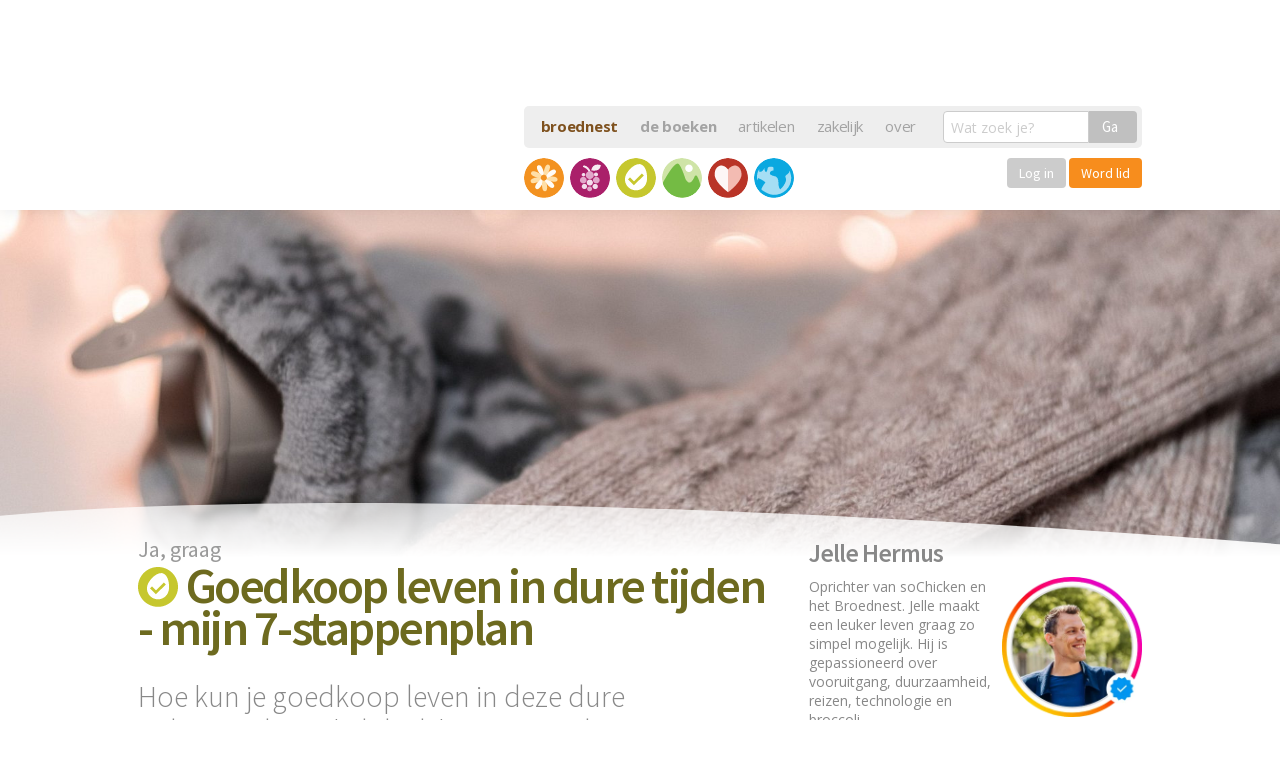

--- FILE ---
content_type: text/html; charset=UTF-8
request_url: https://sochicken.nl/goedkoop-leven-in-dure-tijden
body_size: 25982
content:
<!doctype html> <!--[if lt IE 7]><html lang="nl" class="no-js lt-ie9 lt-ie8 lt-ie7"> <![endif]--> <!--[if (IE 7)&!(IEMobile)]><html lang="nl" class="no-js lt-ie9 lt-ie8"><![endif]--> <!--[if (IE 8)&!(IEMobile)]><html lang="nl" class="no-js lt-ie9"><![endif]--> <!--[if gt IE 8]><!--><html lang="nl" class="no-js"><!--<![endif]--><head> <script defer src="https://cloud.umami.is/script.js" data-website-id="f1ec470d-c07c-4fa3-bef1-18630ae757a5"></script> <meta charset="utf-8"><meta http-equiv="X-UA-Compatible" content="IE=edge,chrome=1"><title>Goedkoop leven in dure tijden - mijn 7-stappenplan | soChicken</title><meta name="HandheldFriendly" content="True"><meta name="MobileOptimized" content="320"><meta name="viewport" content="width=device-width, initial-scale=1.0"/> <script  type='text/javascript' id="wpacu-preload-async-css-fallback">/*! LoadCSS. [c]2020 Filament Group, Inc. MIT License */
/* This file is meant as a standalone workflow for
- testing support for link[rel=preload]
- enabling async CSS loading in browsers that do not support rel=preload
- applying rel preload css once loaded, whether supported or not.
*/
(function(w){"use strict";var wpacuLoadCSS=function(href,before,media,attributes){var doc=w.document;var ss=doc.createElement('link');var ref;if(before){ref=before}else{var refs=(doc.body||doc.getElementsByTagName('head')[0]).childNodes;ref=refs[refs.length-1]}
var sheets=doc.styleSheets;if(attributes){for(var attributeName in attributes){if(attributes.hasOwnProperty(attributeName)){ss.setAttribute(attributeName,attributes[attributeName])}}}
ss.rel="stylesheet";ss.href=href;ss.media="only x";function ready(cb){if(doc.body){return cb()}
setTimeout(function(){ready(cb)})}
ready(function(){ref.parentNode.insertBefore(ss,(before?ref:ref.nextSibling))});var onwpaculoadcssdefined=function(cb){var resolvedHref=ss.href;var i=sheets.length;while(i--){if(sheets[i].href===resolvedHref){return cb()}}
setTimeout(function(){onwpaculoadcssdefined(cb)})};function wpacuLoadCB(){if(ss.addEventListener){ss.removeEventListener("load",wpacuLoadCB)}
ss.media=media||"all"}
if(ss.addEventListener){ss.addEventListener("load",wpacuLoadCB)}
ss.onwpaculoadcssdefined=onwpaculoadcssdefined;onwpaculoadcssdefined(wpacuLoadCB);return ss};if(typeof exports!=="undefined"){exports.wpacuLoadCSS=wpacuLoadCSS}else{w.wpacuLoadCSS=wpacuLoadCSS}}(typeof global!=="undefined"?global:this))</script> <link rel="stylesheet" media="print" onload="this.onload=null;this.media='all';" id="ao_optimized_gfonts" href="https://fonts.googleapis.com/css?family=Open+Sans:400,700%7CSource+Sans+Pro:300,400,600&amp;display=swap"><link rel='stylesheet' id='wpacu-combined-css-head-1' href='https://sochicken.nl/wp-content/cache/asset-cleanup/css/head-8c793097dcf14916b247b1da29f1c981455b1e8e.css' type='text/css' media='all' /> <script src="https://sochicken.nl/wp-content/cache/asset-cleanup/js/item/sochicken-refresh__bower_components__modernizr__modernizr-js-v2c2d8280547b2b6a3bd558cb3a1a2a9c9f06dd1e.js"></script> <meta name='robots' content='index, follow, max-image-preview:large, max-snippet:-1, max-video-preview:-1' /><meta name="description" content="Hoe kun je goedkoop leven in deze dure tijden? In dit artikel deel ik een onmisbaar 7-stappenplan." /><link rel="canonical" href="https://sochicken.nl/goedkoop-leven-in-dure-tijden" /> <script type="application/ld+json" class="yoast-schema-graph">{"@context":"https://schema.org","@graph":[{"@type":"Article","@id":"https://sochicken.nl/goedkoop-leven-in-dure-tijden#article","isPartOf":{"@id":"https://sochicken.nl/goedkoop-leven-in-dure-tijden"},"author":{"name":"Jelle Hermus","@id":"https://sochicken.nl/#/schema/person/2b95a63d71ce69e5f1315b43c15d1e81"},"headline":"Goedkoop leven in dure tijden &#8211; mijn 7-stappenplan","datePublished":"2022-12-19T06:00:08+00:00","dateModified":"2025-02-04T14:27:54+00:00","mainEntityOfPage":{"@id":"https://sochicken.nl/goedkoop-leven-in-dure-tijden"},"wordCount":1388,"publisher":{"@id":"https://sochicken.nl/#organization"},"image":{"@id":"https://sochicken.nl/goedkoop-leven-in-dure-tijden#primaryimage"},"thumbnailUrl":"https://sochicken.nl/wp-content/uploads/2022/12/goedkoop-leven-in-dure-tijden-scaled.jpg","keywords":["besparen","geld besparen","goedkoop","goedkoop leven","goedkoper","inflatie","minder uitgaven"],"articleSection":["Succesvol zijn"],"inLanguage":"en-US"},{"@type":"WebPage","@id":"https://sochicken.nl/goedkoop-leven-in-dure-tijden","url":"https://sochicken.nl/goedkoop-leven-in-dure-tijden","name":"Goedkoop leven in dure tijden - mijn 7-stappenplan | soChicken","isPartOf":{"@id":"https://sochicken.nl/#website"},"primaryImageOfPage":{"@id":"https://sochicken.nl/goedkoop-leven-in-dure-tijden#primaryimage"},"image":{"@id":"https://sochicken.nl/goedkoop-leven-in-dure-tijden#primaryimage"},"thumbnailUrl":"https://sochicken.nl/wp-content/uploads/2022/12/goedkoop-leven-in-dure-tijden-scaled.jpg","datePublished":"2022-12-19T06:00:08+00:00","dateModified":"2025-02-04T14:27:54+00:00","description":"Hoe kun je goedkoop leven in deze dure tijden? In dit artikel deel ik een onmisbaar 7-stappenplan.","breadcrumb":{"@id":"https://sochicken.nl/goedkoop-leven-in-dure-tijden#breadcrumb"},"inLanguage":"en-US","potentialAction":[{"@type":"ReadAction","target":["https://sochicken.nl/goedkoop-leven-in-dure-tijden"]}]},{"@type":"ImageObject","inLanguage":"en-US","@id":"https://sochicken.nl/goedkoop-leven-in-dure-tijden#primaryimage","url":"https://sochicken.nl/wp-content/uploads/2022/12/goedkoop-leven-in-dure-tijden-scaled.jpg","contentUrl":"https://sochicken.nl/wp-content/uploads/2022/12/goedkoop-leven-in-dure-tijden-scaled.jpg","width":2560,"height":1707,"caption":"Goedkoop leven in dure tijden"},{"@type":"BreadcrumbList","@id":"https://sochicken.nl/goedkoop-leven-in-dure-tijden#breadcrumb","itemListElement":[{"@type":"ListItem","position":1,"name":"Home","item":"https://sochicken.nl/"},{"@type":"ListItem","position":2,"name":"Goedkoop leven in dure tijden &#8211; mijn 7-stappenplan"}]},{"@type":"WebSite","@id":"https://sochicken.nl/#website","url":"https://sochicken.nl/","name":"soChicken","description":"Broeden op een leuker leven.","publisher":{"@id":"https://sochicken.nl/#organization"},"potentialAction":[{"@type":"SearchAction","target":{"@type":"EntryPoint","urlTemplate":"https://sochicken.nl/?s={search_term_string}"},"query-input":{"@type":"PropertyValueSpecification","valueRequired":true,"valueName":"search_term_string"}}],"inLanguage":"en-US"},{"@type":"Organization","@id":"https://sochicken.nl/#organization","name":"soChicken","url":"https://sochicken.nl/","logo":{"@type":"ImageObject","inLanguage":"en-US","@id":"https://sochicken.nl/#/schema/logo/image/","url":"https://sochicken.nl/wp-content/uploads/2016/05/social-icon.png","contentUrl":"https://sochicken.nl/wp-content/uploads/2016/05/social-icon.png","width":500,"height":500,"caption":"soChicken"},"image":{"@id":"https://sochicken.nl/#/schema/logo/image/"},"sameAs":["https://www.facebook.com/soChicken","https://x.com/soChicken","https://www.instagram.com/sojelle/","https://www.linkedin.com/in/jellehermus/","https://nl.pinterest.com/sochicken/","https://www.youtube.com/sochicken"]},{"@type":"Person","@id":"https://sochicken.nl/#/schema/person/2b95a63d71ce69e5f1315b43c15d1e81","name":"Jelle Hermus","description":"Oprichter van soChicken en het Broednest. Jelle maakt een leuker leven graag zo simpel mogelijk. Hij is gepassioneerd over vooruitgang, duurzaamheid, reizen, technologie en broccoli.","sameAs":["jellehermus","https://x.com/JelleHermus"],"url":"https://sochicken.nl/crew/jelle"}]}</script> <link href='https://fonts.gstatic.com' crossorigin rel='preconnect' /><style>.lazyload,
			.lazyloading {
				max-width: 100%;
			}</style><style id='wp-img-auto-sizes-contain-inline-css' type='text/css'>img:is([sizes=auto i],[sizes^="auto," i]){contain-intrinsic-size:3000px 1500px}
/*# sourceURL=wp-img-auto-sizes-contain-inline-css */</style><style id='classic-theme-styles-inline-css' type='text/css'>/*! This file is auto-generated */
.wp-block-button__link{color:#fff;background-color:#32373c;border-radius:9999px;box-shadow:none;text-decoration:none;padding:calc(.667em + 2px) calc(1.333em + 2px);font-size:1.125em}.wp-block-file__button{background:#32373c;color:#fff;text-decoration:none}
/*# sourceURL=/wp-includes/css/classic-themes.min.css */</style><link rel="https://api.w.org/" href="https://sochicken.nl/wp-json/" /><link rel="alternate" title="JSON" type="application/json" href="https://sochicken.nl/wp-json/wp/v2/posts/48744" /> <script>document.documentElement.className=document.documentElement.className.replace('no-js','js')</script> <style>.no-js img.lazyload {
				display: none;
			}

			figure.wp-block-image img.lazyloading {
				min-width: 150px;
			}

			.lazyload,
			.lazyloading {
				--smush-placeholder-width: 100px;
				--smush-placeholder-aspect-ratio: 1/1;
				width: var(--smush-image-width, var(--smush-placeholder-width)) !important;
				aspect-ratio: var(--smush-image-aspect-ratio, var(--smush-placeholder-aspect-ratio)) !important;
			}

						.lazyload, .lazyloading {
				opacity: 0;
			}

			.lazyloaded {
				opacity: 1;
				transition: opacity 400ms;
				transition-delay: 0ms;
			}</style><style>.e-con.e-parent:nth-of-type(n+4):not(.e-lazyloaded):not(.e-no-lazyload),
				.e-con.e-parent:nth-of-type(n+4):not(.e-lazyloaded):not(.e-no-lazyload) * {
					background-image: none !important;
				}
				@media screen and (max-height: 1024px) {
					.e-con.e-parent:nth-of-type(n+3):not(.e-lazyloaded):not(.e-no-lazyload),
					.e-con.e-parent:nth-of-type(n+3):not(.e-lazyloaded):not(.e-no-lazyload) * {
						background-image: none !important;
					}
				}
				@media screen and (max-height: 640px) {
					.e-con.e-parent:nth-of-type(n+2):not(.e-lazyloaded):not(.e-no-lazyload),
					.e-con.e-parent:nth-of-type(n+2):not(.e-lazyloaded):not(.e-no-lazyload) * {
						background-image: none !important;
					}
				}</style><link rel="icon" href="https://sochicken.nl/wp-content/uploads/2016/05/social-icon.png" sizes="32x32" /><link rel="icon" href="https://sochicken.nl/wp-content/uploads/2016/05/social-icon.png" sizes="192x192" /><link rel="apple-touch-icon" href="https://sochicken.nl/wp-content/uploads/2016/05/social-icon.png" /><meta name="msapplication-TileImage" content="https://sochicken.nl/wp-content/uploads/2016/05/social-icon.png" /><meta name="twitter:site" content="@JelleHermus"><meta name="twitter:card" content="summary_large_image"><meta name="twitter:creator" content="@JelleHermus"><meta name="twitter:description" content="Hoe kun je goedkoop leven in deze dure tijden? In dit artikel deel ik een onmisbaar 7-stappenplan."><meta name="twitter:image:src" content="https://sochicken.nl/images/social/48744-fb-goedkoop-leven-in-dure-tijden-mijn-7-stappenplan.jpg"><meta itemprop="name" content="Goedkoop leven in dure tijden &#8211; mijn 7-stappenplan"><meta itemprop="description" content="Hoe kun je goedkoop leven in deze dure tijden? In dit artikel deel ik een onmisbaar 7-stappenplan."><meta itemprop="image" content="https://sochicken.nl/images/social/48744-fb-goedkoop-leven-in-dure-tijden-mijn-7-stappenplan.jpg"><meta property="og:title" content="Goedkoop leven in dure tijden &#8211; mijn 7-stappenplan" /><meta property="og:type" content="article" /><meta property="og:url" content="https://sochicken.nl/goedkoop-leven-in-dure-tijden" /><meta property="og:image" content="https://sochicken.nl/images/social/48744-fb-goedkoop-leven-in-dure-tijden-mijn-7-stappenplan.jpg" /><meta property="og:image" content="https://sochicken.nl/images/social/48744-pin-goedkoop-leven-in-dure-tijden-mijn-7-stappenplan.jpg" /><meta property="og:description" content="Hoe kun je goedkoop leven in deze dure tijden? In dit artikel deel ik een onmisbaar 7-stappenplan." /><meta property="og:site_name" content="soChicken" /><meta property="article:section" content="Succesvol zijn" /><meta property="article:author" content="jellehermus" /><meta property="article:tag" content="besparen, geld besparen, goedkoop, goedkoop leven, goedkoper, inflatie, minder uitgaven, " /><meta property="fb:admins" content="582839724" /><meta property="og:locale" content="nl_NL" /><meta property="fb:app_id" content="200982629930311" /> <script type="application/ld+json">{ "@context": "http://schema.org", 
 "@type": "Article",
  "mainEntityOfPage": {
    "@type": "WebPage",
    "@id": "https://sochicken.nl/goedkoop-leven-in-dure-tijden"
  },
 "headline": "Goedkoop leven in dure tijden &#8211; mijn 7-stappenplan",
 "genre": "Succesvol zijn", 
 "keywords": "besparen, geld besparen, goedkoop, goedkoop leven, goedkoper, inflatie, minder uitgaven, ", 
 "wordcount": "1380",
 "url": "https://sochicken.nl/goedkoop-leven-in-dure-tijden",
 "datePublished": "2022-12-19",
 "dateCreated": "2022-12-19",
 "dateModified": "2022-12-19",
 "description": "Ja, graag",
 "articleBody": "Hoe kun je goedkoop leven in deze dure tijden? In dit artikel deel ik een onmisbaar 7-stappenplan.",
 "image": {
    "@type": "ImageObject",
    "url": "https://sochicken.nl/sized/1200x1200/10_6/wp-content/uploads/2022/12/goedkoop-leven-in-dure-tijden-scaled.jpg",
	"width": 1000,
	"height": 1000
 },
 "author": {
    "@type": "Person",
    "name": "Jelle Hermus"
 },
 "publisher": {
   	"@type": "Organization",
    "name": "soChicken",
    "logo": {
      "@type": "ImageObject",
      "url": "https://sochicken.nl/images/sochicken-logo.png",
      "width": 135,
      "height": 60
    }
  }
}</script> <meta name="apple-itunes-app" content="app-id=423779518", app-argument="sochicken.https://sochicken.nl/goedkoop-leven-in-dure-tijden"><meta name="google-play-app" content="app-id=com.sochicken"><link rel="apple-touch-icon-precomposed" sizes="57x57" href="https://sochicken.nl/images/icons/apple-touch-icon-57x57.png" /><link rel="apple-touch-icon-precomposed" sizes="114x114" href="https://sochicken.nl/images/icons/apple-touch-icon-114x114.png" /><link rel="apple-touch-icon-precomposed" sizes="72x72" href="https://sochicken.nl/images/icons/apple-touch-icon-72x72.png" /><link rel="apple-touch-icon-precomposed" sizes="144x144" href="https://sochicken.nl/images/icons/apple-touch-icon-144x144.png" /><link rel="apple-touch-icon-precomposed" sizes="60x60" href="https://sochicken.nl/images/icons/apple-touch-icon-60x60.png" /><link rel="apple-touch-icon-precomposed" sizes="120x120" href="https://sochicken.nl/images/icons/apple-touch-icon-120x120.png" /><link rel="apple-touch-icon-precomposed" sizes="76x76" href="https://sochicken.nl/images/icons/apple-touch-icon-76x76.png" /><link rel="apple-touch-icon-precomposed" sizes="152x152" href="https://sochicken.nl/images/icons/apple-touch-icon-152x152.png" /><link rel="image_src" href="https://sochicken.nl/images/icons/icon-500x500.png"/><link rel="shortcut icon" href="https://sochicken.nl/images/icons/favicon.ico"/><link rel="icon" type="image/png" href="https://sochicken.nl/images/icons/favicon-196x196.png" sizes="196x196" /><link rel="icon" type="image/png" href="https://sochicken.nl/images/icons/favicon-96x96.png" sizes="96x96" /><link rel="icon" type="image/png" href="https://sochicken.nl/images/icons/favicon-32x32.png" sizes="32x32" /><link rel="icon" type="image/png" href="https://sochicken.nl/images/icons/favicon-16x16.png" sizes="16x16" /><link rel="icon" type="image/png" href="https://sochicken.nl/images/icons/favicon-128.png" sizes="128x128" /><meta name="application-name" content="soChicken"/><meta name="msapplication-TileColor" content="#FF9900" /><meta name="msapplication-TileImage" content="https://sochicken.nl/images/icons/mstile-144x144.png" /><meta name="msapplication-square70x70logo" content="https://sochicken.nl/images/icons/mstile-70x70.png" /><meta name="msapplication-square150x150logo" content="https://sochicken.nl/images/icons/mstile-150x150.png" /><meta name="msapplication-wide310x150logo" content="https://sochicken.nl/images/icons/mstile-310x150.png" /><meta name="msapplication-square310x310logo" content="https://sochicken.nl/images/icons/mstile-310x310.png" /><meta name="msapplication-notification" content="frequency=30;polling-uri=http://notifications.buildmypinnedsite.com/?feed=https://sochicken.nl/images/icons/feed/&amp;id=1;polling-uri2=http://notifications.buildmypinnedsite.com/?feed=https://sochicken.nl/images/icons/feed/&amp;id=2;polling-uri3=http://notifications.buildmypinnedsite.com/?feed=https://sochicken.nl/images/icons/feed/&amp;id=3;polling-uri4=http://notifications.buildmypinnedsite.com/?feed=https://sochicken.nl/images/icons/feed/&amp;id=4;polling-uri5=http://notifications.buildmypinnedsite.com/?feed=https://sochicken.nl/images/icons/feed/&amp;id=5;cycle=1" /> <script type="text/javascript">if(navigator.userAgent.indexOf('gonative')>-1){document.write('<link rel="stylesheet" href="https://hub.sochicken.nl/apps/appstyle.css?v=3842111101232232433123197">')}</script> <style>.showforstage0, .showforstage1, .showforstage2, .showforstagex {display: none;}
	.elementor-editor-active .showforstage0, .elementor-editor-active .showforstage1, .elementor-editor-active .showforstage2, .elementor-editor-active .showforstagex, .elementor-editor-active .hideforall {display: inherit !important;}
  #hartje-knop {display: none;}
  .opgeslagen path {
    fill: #f78d1d;
  }</style></head><body class="wp-singular post-template-default single single-post postid-48744 single-format-standard wp-theme-sochicken-refresh elementor-default elementor-kit-44899"><div class="layout"><header class="header"><div class="container"><nav data-topbar role="navigation" class="clearfix"> <a class="logo" href="/"> <img data-src="https://sochicken.nl/wp-content/themes/sochicken-refresh/build/images/logo-header.png" alt="soChicken broeden op een leuker leven" src="[data-uri]" class="lazyload" style="--smush-placeholder-width: 494px; --smush-placeholder-aspect-ratio: 494/202;"> </a><div class="toggle-topbar show-for-small-only"><a href="#"><span></span></a></div><div class="expand-navigation"><div class="nav-holder"><ul class="header-nav"><li><a href="/het-broednest" style="font-size: 15px; font-weight: bold; color:#7e511e;">broednest</a></li><li><a href="/boeken" style="font-size: 15px; font-weight: bold;">de boeken</a></li><li><a href="/artikelen" style="font-size: 15px; font-weight: normal;">artikelen</a></li><li><a href="/zakelijk" style="font-size: 15px; font-weight: normal;">zakelijk</a></li><li><a href="/over" style="font-size: 15px; font-weight: normal;">over</a></li></ul><form class="search-form" action="/" type="get"> <label><div class="row collapse"><div class="small-9 columns"> <input type="text" name="s" placeholder="Wat zoek je?" class="inp-search" value=""></div><div class="small-3 columns"> <button type="submit" class="button postfix">Ga</button></div></div> </label></form></div><ul class="icon-nav row"><li class=" "> <a class="has-tip icon-gelukkig" data-tooltip="" data-options="hover_delay: 0; additional_inheritable_classes: [asd]" href="/gelukkig" title="Gelukkig zijn"> <span class="show-for-small-only">Gelukkig zijn</span> </a></li><li class=" "> <a class="has-tip icon-gezondheid" data-tooltip="" data-options="hover_delay: 0; additional_inheritable_classes: [asd]" href="/gezondheid" title="Gezond zijn"> <span class="show-for-small-only">Gezond zijn</span> </a></li><li class=" "> <a class="has-tip icon-succes" data-tooltip="" data-options="hover_delay: 0; additional_inheritable_classes: [asd]" href="/succes" title="Succesvol zijn"> <span class="show-for-small-only">Succesvol zijn</span> </a></li><li class=" "> <a class="has-tip icon-vrijheid" data-tooltip="" data-options="hover_delay: 0; additional_inheritable_classes: [asd]" href="/vrijheid" title="Vrij zijn"> <span class="show-for-small-only">Vrij zijn</span> </a></li><li class=" "> <a class="has-tip icon-liefde" data-tooltip="" data-options="hover_delay: 0; additional_inheritable_classes: [asd]" href="/liefde" title="Liefdevol zijn"> <span class="show-for-small-only">Liefdevol zijn</span> </a></li><li class=" "> <a class="has-tip icon-bewust" data-tooltip="" data-options="hover_delay: 0; additional_inheritable_classes: [asd]" href="/bewust" title="Bewust leven"> <span class="show-for-small-only">Bewust leven</span> </a></li><li class="menu-broednest" style="width: 200px; transition: none; transform: none;"><div class="row collapse"><div class="small-12 columns text-right"> <a href="https://cursus.sochicken.nl/inloggen/" class="button button-orange" style="padding:8px 12px; line-height: 1; font-size: 14px; font-weight: normal; box-shadow: none; border: none; background-color: #ccc; display: inline-block; color: #fff;">Log in</a> <a href="https://sochicken.nl/het-broednest?utm_source=soChicken&utm_medium=Menu&utm_campaign=Broednest" class="button button-orange" style="padding:8px 12px; font-weight: normal; font-size: 14px; display: inline-block; box-shadow: none; line-height: 1; border: none; color: #fff;">Word lid</a></div></div></li></ul></div></nav></div></header><div class="main-page"><section class="hero-slider"><style>@media only screen and (max-width: 600px) {
		.bgimg48744 {background-image: url(/sized/500x400/9_7/wp-content/uploads/2022/12/goedkoop-leven-in-dure-tijden-scaled.jpg)}
	}
	@media only screen and (min-width: 600px) and (max-width: 1024px) {
		.bgimg48744 {background-image: url(/sized/1100x600/11_6/wp-content/uploads/2022/12/goedkoop-leven-in-dure-tijden-scaled.jpg)}
	}
	@media only screen and (min-width: 1024px) {
		.bgimg48744 {background-image: url(/sized/1900x1100/11_6/wp-content/uploads/2022/12/goedkoop-leven-in-dure-tijden-scaled.jpg)}
	}</style><div class="image-wrapper js-Parallaxify bgimg48744"><div class="js-Parallaxify js-Parallaxify-header bgimg48744" data-parallaxify-y-min="45" data-parallaxify-y-max="55"></div><div class="js-Parallaxify js-Parallaxify-footer bgimg48744" data-parallaxify-y-min="90" data-parallaxify-y-max="100"></div> <img class="curve curve-bottom" src="https://sochicken.nl/wp-content/themes/sochicken-refresh/build/images/svg/flow-bottom.svg" /></div></section><div class="inner-content"><div class="container"><div class="row post-row"><div class="columns small-12 medium-8"><article class="post-item"><h1 class="post-head post-head-succes"> <small>Ja, graag</small> <span class="icon icon-succes"></span> Goedkoop leven in dure tijden - mijn 7-stappenplan</h1><div class="post-description"> Hoe kun je goedkoop leven in deze dure tijden? In dit artikel deel ik een onmisbaar 7-stappenplan. </small></div><div class="post-content"> <script type="text/javascript">if(navigator.userAgent.indexOf('gonative')>-1){document.write('<p><a href="gonative://share/sharePage" class="button button-orange">Delen</a>')}</script> <svg xmlns="http://www.w3.org/2000/svg" id="hartje-knop" xmlns:xlink="http://www.w3.org/1999/xlink" width="35px" viewBox="0 0 40 37" version="1.1"><title>Artikel opslaan</title> <g id="Page-1" stroke="none" stroke-width="1" fill="none" fill-rule="evenodd"> <g id="Artboard" transform="translate(-265.000000, -111.000000)" fill="currentColor"> <path d="M273.740489,147.59375 C270.401948,147.1875 267.537364,145.072917 266.006114,141.875 C265.464448,140.744792 265.167573,139.71875 265.037364,138.5 C264.964448,137.859375 265.006114,135.151042 265.094656,134.520833 C265.313406,132.932292 265.745698,131.59375 266.537364,130.015625 C268.964448,125.171875 274.454031,119.442708 283.938406,111.848958 L284.990489,111 L286.308198,112.057292 C293.318614,117.692708 298.089448,122.276042 301.068614,126.239583 C303.266531,129.166667 304.443614,131.661458 304.844656,134.260417 C304.974864,135.114583 305.037364,137.666667 304.943614,138.5 C304.808198,139.744792 304.511323,140.770833 303.948823,141.916667 C302.386323,145.130208 299.552989,147.203125 296.193614,147.59375 C293.599864,147.895833 291.245698,147.203125 288.948823,145.458333 C287.667573,144.484375 286.313406,143.026042 285.391531,141.630208 C285.193614,141.328125 285.011323,141.083333 284.990489,141.083333 C284.969656,141.083333 284.787364,141.328125 284.589448,141.630208 C283.667573,143.026042 282.313406,144.484375 281.032156,145.458333 C278.735281,147.203125 276.329031,147.911458 273.740489,147.59375 Z" id="Path-Copy" transform="translate(284.994281, 129.333747) scale(1, -1) translate(-284.994281, -129.333747) "/> </g> </g> </svg> <script type="text/javascript">if(navigator.userAgent.indexOf('gonative')>-1){document.write('</p>')}</script> <style>.author-top {background: #FFEDC7; padding: 12px 15px 17px 15px; border-radius: 15px; width:intrinsic;}
						.author-top .ico {float:right; width: 125px; height: 125px; margin-right: 0; margin-left: 10px;}
						.author-top a.name {color: #666; font-size: 20px; font-weight: bold; letter-spacing: -0.5px;}</style><div class="post-author author-top hide-for-large-up medium-centered"> <a class="name" href="https://sochicken.nl/crew/jelle" title="Meer over Jelle Hermus" rel="author">Jelle Hermus</a> <a href="https://www.instagram.com/jellehermus/" target="_blank" title="Jelle Hermus op Instagram" rel="nofollow"><img alt="Jelle Hermus" width="170" height="170" data-src="/wp-content/uploads/2024/01/instagram-jelle-hermus-icon.png" class="ico" style="border-radius:0 !important;overflow:auto !important;" src="/wp-content/uploads/2024/01/instagram-jelle-hermus-icon.png"></a><div class="text"> Oprichter van soChicken en het Broednest. Jelle maakt een leuker leven graag zo simpel mogelijk. Hij is gepassioneerd over vooruitgang, duurzaamheid, reizen, technologie en broccoli.</div></div> <script>if(window.location.href.indexOf('?featured=1')>0){document.write('<p style="color:#999;"><small><em>Dit artikel verscheen een poosje terug.</em></small></p>')}</script> <p style="text-align: center;"><em>“Simpel en goedkoop leven is niet alleen het<br /> elimineren van overbodige meuk,<br /> het is ook het creëren van ruimte voor<br /> groei en verandering in je leven en<br /> de wereld om je heen.”</em></p><h2>1. Check of je jezelf voor de gek houdt</h2><p>Vrijwel niemand heeft hier zin in &#8211; dat besef ik. Ik heb ook wel leukere dingen te doen, zoals het toilet boenen.</p><p>Maar goed &#8211; wat moet dat moet. <strong>Als je niet precies weet waar je geld naartoe gaat, houd je jezelf waarschijnlijk voor de gek</strong>.</p><p>Ik doe het zelf ook. <strong>Ik denk dan:</strong> <em>”Zóveel geef ik niet uit aan horeca of de boodschappen.”</em> Als ik het dan controleer, zakt m’n broek af &#8211; niet prettig als de kachel op 17 graden staat.</p><p>Maak dit niet moeilijker dan het hoeft te zijn. Waarschijnlijk heeft je bankieren app al wel een soort <em>huishoudboekje</em> waarmee je in één klap je uitgaven voor de maand kunt bekijken.</p><p>Zo niet? <strong>Dit werkt altijd en kost vijf minuten:</strong></p><ul><li>Ga naar je bank app.</li><li>Zoek naar je transacties in een volledige maand.</li><li>Filter je transacties, zodat je alleen de uitgaven ziet.</li><li>Tel deze uitgaven bij elkaar op. Bijvoorbeeld met je calculator app, of maak een simpele spreadsheet.</li></ul><p>Het overzicht is misschien niet perfect maar dat hoeft ook niet. <strong>Een vlug inzicht is altijd beter dan geen inzicht omdat je geen zin hebt in het gedoe.</strong></p><h2>2. Zo creëer je direct passief inkomen</h2><p>Iedereen is dol op passief inkomen &#8211; geld waar je <em>niets</em> voor hoeft te doen. Hoe meer je daarvan hebt, des te minder je hoeft te werken.</p><p>Hoe kun je direct passief inkomen genereren? Door je aandacht te richten op haar gemene neefje: <strong>passieve uitgaven</strong>.</p><p><strong>Iedere euro die je niet langer <em>geautomatiseerd</em> uitgeeft is een euro die je <em>passief overhoudt</em> voor andere dingen</strong>. Dolle pret.</p><p>En in tijden van hevige inflatie is deze klopjacht belangrijker dan ooit. Er zijn meer verschillen in de markt en schrappen of overstappen kan behoorlijk lonen.</p><p><strong>Zelf loop ik ieder jaar door deze simpele checklist</strong>. Het kost me een paar minuten en het levert me vaak honderden euro’s per jaar op.</p><ul><li><a href="/go/zorgverzekering" target="_blank" rel="noopener">Vergelijk je zorgverzekering en stap over</a> (<strong>let op:</strong> doe dit vóór 1 januari)</li><li>Controleer je maandelijkse uitgaven op automatische betalingen, en schrap zaken die niet langer voldoende waarde toevoegen aan je leven.</li></ul><p><strong>Goed om te weten:</strong> <em>als je overstapt via mijn link, ontvang ik een kleine commissie. Bedankt voor je support!</em></p><h2>3. Beheers de energiekosten</h2><p>Op het hoogtepunt van de energiecrisis verbruikte mijn (verduurzaamde!) woning maarliefst <strong>€25 aan energie op een dag</strong>. Best even slikken. Gelukkig hebben we zonnepanelen, dus we maken dat helemaal goed in de zomer. Maar het punt blijft: <strong>het is geen peulenschil</strong>.</p><p>In deze situatie zet iedere kWh die we <em>niet</em> verbruiken behoorlijk wat zoden aan de dijk.</p><p>Ik schreef eerder <strong>een uitgebreid (en bizar populair) artikel:</strong> <a title="Je huis goedkoop verwarmen – 9 ongebruikelijke tips" href="/huis-goedkoop-verwarmen" target="_blank" rel="noopener">Je huis goedkoop verwarmen – 9 ongebruikelijke tips</a></p><p>Een paar belangrijke <strong>punten uit dit artikel:</strong></p><ul><li><strong>Verwarm zo lokaal als je kunt</strong>. Het liefst alleen je lichaam, of alleen een deel van een kamer of van je huis.</li><li>Thermo ondergoed is geweldig en zó terugverdiend. Hetzelfde geldt voor andere investeringen in warme kleding, kleden, sokken, sjaals, etc.</li><li>Elektrisch verwarmde dekens, kussens en zelfs kledingstukken zijn veel goedkoper dan de ruimte verwarmen omdat ze alleen je lichaam verwarmen.</li><li>Zie <a href="/huis-goedkoop-verwarmen" target="_blank" rel="noopener">het hele artikel</a> voor <strong>andere ongebruikelijke tips</strong>, zoals je huis verwarmen met eten! Je leest hier ook veel meer details over elke maatregel.</li></ul><p><strong>Doe wat je kunt en investeer in isolatie en besparing</strong>. Vrijwel elke euro die je investeert verdient zichzelf nog deze winter terug met die hoge prijzen.</p><p>En aangezien de meeste experts verwachten dat de energieprijzen volgende winter óók hoog zullen blijven (en dan mogelijk zónder prijsplafond), is het je investering dubbel en dwars waard.</p><h2>4. Eet alleen linzen en rijst</h2><p>Oké &#8211; misschien is er nog ruimte voor een blokje (huismerk) chocolade af en toe.</p><p><strong>Maar zonder dollen:</strong> ook de kosten voor boodschappen zijn enorm gestegen de afgelopen tijd. Als je je winkelgewoontes niet aanpast, kan deze kostenpost ineens een enorme hap uit je budget nemen.</p><p>Linzen en rijst dus? Ja &#8211; <strong>maar je kunt meer doen:</strong></p><ul><li>Koop in bulk, van huismerken, vooral wanneer het ook nog eens in de aanbieding is. Als je groter inkoopt profiteer je extra van de aanbieding. Bovendien buffer je jezelf zo (een tijdje) van extra inflatie. Want het is raar maar waar: dat pak rijst in de kast is over twee maanden misschien meer geld waard!</li><li><a href="https://sochicken.nl/meal-preppen" target="_blank" rel="noopener">Omarm meal-prepping</a> om geld te besparen.</li><li>Baseer je meal-prep menu op de aanbiedingen (en aanbod in de goedkoopste supermarkten) voor dubbele besparing.</li><li>Gebruik je vriezer trouw om voedselverspilling te voorkomen.</li><li>Pak je kans om <a href="https://sochicken.nl/stoppen-met-ongezond-eten" target="_blank" rel="noopener">minder ongezonde meuk</a> te eten en <strong>sla twee kroppen sla in één klap</strong>. 🥬 Al die koekjes, chocolade, desserts, borrelhapjes, chips, bier, wijn en frisdranken maken je portemonnee platter en doen het tegenovergestelde voor je lichaam.</li><li>Controleer de prijs van de producten die je vaak koopt. Het kan zijn dat ze niet langer de beste keuze zijn vanwege prijsveranderingen. Soms zijn de verschillen met alternatieven groot.</li></ul><p>Zoek naar slimme manieren om <strong>die 2.000-2.500 calorieën per persoon zo gezond én goedkoop mogelijk</strong> te realiseren.</p><h2>5. Verander dure gewoontes</h2><p>Elke vrijdag pizza bestellen is misschien niet meer zo leuk als het vroeger was. Hetzelfde geldt voor regelmatig buiten de deur lunchen, uit eten gaan of drankjes doen in de kroeg.</p><p>Maar ook koffie to-go, een taartje in het café in de bieb, nog ‘even’ door de HEMA (of Action) lopen en overbodige spullen kopen, een luxe knipbeurt, online spullen bestellen, winkelen als bezigheid, etc.</p><p><strong>We zijn beland in een nieuwe economische realiteit</strong>. Het is daarom belangrijk dat je al je handelingen met geld opnieuw overweegt.</p><p><strong>Dat wil niet zeggen dat je je hele leven wilt versoberen</strong>, maar het is interessant om die gewoontes opnieuw te wegen. Want wanneer die pizza-avond wel érg prijzig wordt, kun je hetzelfde effect bereiken met een goedkopere ‘luxe’ supermarktpizza, of door zelf pizza te maken.</p><p>Hetzelfde geldt voor veel andere gewoontes. Winkelen als bezigheid kun je wellicht wat vaker vervangen door wandelen met een gratis podcast. Helemaal gratis!</p><h2>6. Bouw aan je spaarbuffer</h2><p>Veerkracht geeft rust in onzekere tijden. En als het op je financiën aankomt is een gezonde spaarbuffer het equivalent van een autogordel. Ja &#8211; je kunt nog steeds flink opgeschud worden als het mis gaat, maar de kans dat je de situatie overleeft is een stuk groter.</p><p>Een <a href="https://sochicken.nl/spaarbuffer-opbouwen" target="_blank" rel="noopener">gezonde spaarbuffer</a> helpt je rustig slapen, ook als er buiten economische winden razen.</p><p>Wat is een gezonde spaarbuffer? Richt je op minimaal <strong>6 keer je maandelijkse uitgaven</strong>. Dit betekent dat je zes maanden kunt overleven <em>zonder inkomen</em>, en langer met beperkt inkomen of extra besparingen.</p><p>Om je spaarbuffer op te bouwen moet je dus <strong>langere tijd beneden je stand leven</strong>. Hoe je dit slim doet lees je <a href="https://sochicken.nl/broednest/cursus/de-stuwdamtheorie" target="_blank" rel="noopener">in mijn Bundel over de Stuwdamtheorie</a> &#8211; een praktische en slimme manier om <strong>nooit meer geldzorgen te ervaren</strong>.</p><h2>7. Omarm minimalisme (opnieuw)</h2><p>Een <a href="https://sochicken.nl/13x-eenvoudig-leven" title="simpel leven" target="_blank">simpel leven</a> is goedkoop. Waarom? Omdat je beseft dat je <strong>niet zoveel nodig hebt om gelukkig te zijn</strong>.</p><p>Tuurlijk, leven met vier streamingdiensten, een schoonmaker en de duurste smartphone is fijn. Maar ook stuk voor stuk <em>niet nodig</em> voor een goed leven.</p><p>Er is een reden dat <a href="https://sochicken.nl/het-broednest?t=slim-ontspullen-en-opruimen" title="minimalisme" target="_blank">minimalisme</a> zo populair werd na de financiële crisis in 2008. Veel (jonge) mensen konden geen werk vinden en hadden weinig vermogen. Meer en meer mensen beseften dat al die uitgaven, diensten en spullen niet nodig zijn.</p><p>En niet alleen dat &#8211; ze ontdekten dat <strong>minder vaak meer is</strong>.</p><p>Ik heb op soChicken veel geschreven over minimalisme, en ik blijf het benoemen. Vooral omdat <strong>een houding van minimalisme je veerkracht ontzettend vergroot</strong>.</p><p>Hoe minder geld je uitgeeft, des te minder je nodig hebt, <strong>des te meer je kunt sparen</strong> OF des te minder je hoeft te werken.</p><ul><li><strong>Vraag jezelf af:</strong> <em>”is dit echt nodig?”</em></li><li>Ruim je leven op, op alle niveaus.</li><li>Vecht tegen je <a href="https://sochicken.nl/minimalistisch-leven-inzichten" target="_blank" rel="noopener">materialisme</a>.</li><li>Probeer tweedehands te kopen als je iets nodig hebt.</li><li>Zoek oplossingen minder in producten en diensten, en meer in zelf nadenken, creativiteit en connectie met anderen.</li><li>Vermaak jezelf goedkoper of gratis.</li></ul><p><strong>Minimalisme en simpel leven kunnen je helpen uit die ‘ratrace’ te stappen</strong>, waardoor het ineens helemaal niet meer zo uitdagend voelt om rond te komen in deze dure tijden.</p><p><h2>Lekker ontspullen en opruimen</h2><a href="/het-broednest?t=slim-ontspullen-en-opruimen&utm_source=soChicken&utm_medium=Artikel&utm_campaign=Bundel%20link&utm_content=goedkoop-leven-in-dure-tijden" title="Slim ontspullen en opruimen" class="bundellink"><img data-src="/broednest/bundel/covers/602-broednest-bundel-sd.jpg" style="float:right; margin-left:15px; margin-top:7px; border-radius:10px;" width="200" alt="Slim ontspullen en opruimen Bundel" src="[data-uri]" class="lazyload" /></a></p><p>Een opgeruimde leefomgeving draagt bij aan <strong>innerlijke rust en een gevoel van controle</strong>. Hierdoor voel je je krachtiger op andere fronten in je leven.</p><p>Ontspullen helpt je daarnaast ook <strong>een hoop geld, energie en tijd besparen</strong>. Het is een praktische, leuke en bevrijdende manier om je levenskwaliteit snel en blijvend te verhogen.</p><p>In deze Bundel laat ik je zien hoe je slim en snel kunt ontspullen en opruimen. Tijd om aan de slag te gaan, doe je mee?</p><p><a href="/het-broednest?t=slim-ontspullen-en-opruimen&utm_source=soChicken&utm_medium=Artikel&utm_campaign=Bundel%20link&utm_content=goedkoop-leven-in-dure-tijden" title="Slim ontspullen en opruimen" class="button radius button-orange bundellink bundelbtn" style="padding:10px 15px; font-size: 16px;">Gratis deelnemen aan cursus</a></p><p style="margin-top:-10px; color:#777;"><small>Deze cursus ontving <strong>een gemiddelde waardering van 9,3</strong> door duizenden deelnemers.</small></p> <script>if(!localStorage.getItem('stage')){document.addEventListener('DOMContentLoaded',function(){umami.track('Gelukstest weergave')})}</script> <div id="hide-for-members" class="row hideforall" style="margin-top: 40px; padding: 0 10px 0 10px;"><div class="large-12 columns"> <a href="https://cursus.sochicken.nl/test/" title="Start de test"><img data-src="/wp-content/uploads/2022/04/sochicken-gelukstest-intro.jpg" alt="soChicken Gelukstest" src="[data-uri]" class="lazyload" style="--smush-placeholder-width: 900px; --smush-placeholder-aspect-ratio: 900/507;" /></a><h2 style="margin-top: 20px;">Gratis gelukstest</h2><p>Ontdek hoe jij in je vel zit. Deze gratis <b>wetenschappelijke test</b> vertelt je in 2 minuten <strong>jouw geluksscore</strong>.</p><p><a href="https://cursus.sochicken.nl/test/" class="button radius button-orange" title="Start de test">Start de test</a></p></div></div></div></article></div><div class="columns small-12 medium-4"><aside class="aside"><div class="post-author hide-for-medium-down"> <a class="name" href="https://sochicken.nl/crew/jelle" title="Meer over Jelle Hermus" rel="author">Jelle Hermus</a> <a href="https://www.instagram.com/jellehermus/" target="_blank" title="Jelle Hermus op Instagram" rel="nofollow"><img alt="Jelle Hermus" width="170" height="170" data-src="/wp-content/uploads/2024/01/instagram-jelle-hermus-icon.png" class="ico" style="border-radius:0 !important;overflow:auto !important;" src="/wp-content/uploads/2024/01/instagram-jelle-hermus-icon.png"></a><div class="text"> Oprichter van soChicken en het Broednest. Jelle maakt een leuker leven graag zo simpel mogelijk. Hij is gepassioneerd over vooruitgang, duurzaamheid, reizen, technologie en broccoli.</div></div><div class="row"></div><div class="post-meta hide-for-small-only"> <strong>Categorie:</strong> <a href="https://sochicken.nl/succes" rel="category tag">Succesvol zijn</a> <br /> <strong>Zoekwoorden: </strong> <a href="https://sochicken.nl/zoekwoord/besparen" rel="tag">besparen</a>, <a href="https://sochicken.nl/zoekwoord/geld-besparen" rel="tag">geld besparen</a>, <a href="https://sochicken.nl/zoekwoord/goedkoop" rel="tag">goedkoop</a>, <a href="https://sochicken.nl/zoekwoord/goedkoop-leven" rel="tag">goedkoop leven</a>, <a href="https://sochicken.nl/zoekwoord/goedkoper" rel="tag">goedkoper</a>, <a href="https://sochicken.nl/zoekwoord/inflatie" rel="tag">inflatie</a>, <a href="https://sochicken.nl/zoekwoord/minder-uitgaven" rel="tag">minder uitgaven</a></div><div class="float-box-holder" style="position:relative;" data-limit=".related-posts"><div class="float-box"><h3 class="next-article">Hierna lezen</h3> <a href="https://sochicken.nl/besparen-op-boodschappen" title="Besparen op de dure boodschappen - 15 ongebruikelijke tips" class="article-block kenburns"> <span class="content-container"> <span class="content-wrapper"> <span class="icon-container"> <span class="icon icon-succes"></span> <span class="egg"> <span class="comments">12</span> </span> </span> <strong class="title"> <small>Zonder veel gedoe</small> Besparen op de dure boodschappen - 15 ongebruikelijke tips </strong> </span> </span> <span class="bg lazyload" style="background-image:inherit" data-bg-image="url(/sized/500x400/9_7/wp-content/uploads/2023/05/besparen-op-boodschappen.jpg)"> <img class="image lazyload" data-src="/sized/500x400/9_7/wp-content/uploads/2023/05/besparen-op-boodschappen.jpg" alt="Besparen op de dure boodschappen - 15 ongebruikelijke tips" src="[data-uri]"> </span> </a></div></div></aside></div></div></div><section class="related-posts posts-section"><h3 class="heading hide-for-small-only">Nóg meer tips!</h3><div class="container"><div class="holder"><div class="row"><div class="small-6 large-4 columns"> <a href="https://sochicken.nl/besparen" title="Geld besparen in 2026 - simpele checklist" class="article-block kenburns"> <span class="content-container"> <span class="content-wrapper"> <span class="icon-container"> <span class="icon icon-succes"></span> <span class="egg"> <span class="comments">48</span> </span> </span> <strong class="title"> <small>Lekker simpel geld besparen</small> Geld besparen in 2026 - simpele checklist </strong> </span> </span> <span class="bg lazyload" style="background-image:inherit" data-bg-image="url(/sized/500x400/9_7/wp-content/uploads/2022/11/Geld-besparen-checklist.jpg)"> <img class="image lazyload" data-src="/sized/500x400/9_7/wp-content/uploads/2022/11/Geld-besparen-checklist.jpg" alt="Geld besparen in 2026 - simpele checklist" src="[data-uri]"> </span> </a></div><div class="small-6 large-4 columns"> <a href="https://sochicken.nl/dure-gewoontes-afleren" title="Dure gewoontes afleren en meer geld overhouden - 3 tips" class="article-block kenburns"> <span class="content-container"> <span class="content-wrapper"> <span class="icon-container"> <span class="icon icon-vrijheid"></span> <span class="egg"> <span class="comments">3</span> </span> </span> <strong class="title"> <small>Geen take-out vandaag</small> Dure gewoontes afleren en meer geld overhouden - 3 tips </strong> </span> </span> <span class="bg lazyload" style="background-image:inherit" data-bg-image="url(/sized/500x400/9_7/wp-content/uploads/2019/05/michal-parzuchowski-262751-unsplash.jpg)"> <img class="image lazyload" data-src="/sized/500x400/9_7/wp-content/uploads/2019/05/michal-parzuchowski-262751-unsplash.jpg" alt="Dure gewoontes afleren en meer geld overhouden - 3 tips" src="[data-uri]"> </span> </a></div><div class="small-6 large-4 columns"> <a href="https://sochicken.nl/huis-goedkoop-verwarmen" title="Je huis goedkoop verwarmen - 9 ongebruikelijke tips" class="article-block kenburns"> <span class="content-container"> <span class="content-wrapper"> <span class="icon-container"> <span class="icon icon-vrijheid"></span> <span class="egg"> <span class="comments">44</span> </span> </span> <strong class="title"> <small>Geen ijspegels aan het aanrecht</small> Je huis goedkoop verwarmen - 9 ongebruikelijke tips </strong> </span> </span> <span class="bg lazyload" style="background-image:inherit" data-bg-image="url(/sized/500x400/9_7/wp-content/uploads/2022/09/huis-verwarmen-goedkoop-scaled.jpg)"> <img class="image lazyload" data-src="/sized/500x400/9_7/wp-content/uploads/2022/09/huis-verwarmen-goedkoop-scaled.jpg" alt="Je huis goedkoop verwarmen - 9 ongebruikelijke tips" src="[data-uri]"> </span> </a></div></div></div></div></section><section class="social-bar hideforapp"><div class="container"><div class="social-sm text-center"> <span class="join-us">vertel het verder:</span><ul class="soc"><li> <a href="whatsapp://send?text=Dit+is+een+leuk+artikel%21+https%3A%2F%2Fsochicken.nl%2Fgoedkoop-leven-in-dure-tijden"> <svg class="soc-icon" version="1.1" id="whatsapp" xmlns="http://www.w3.org/2000/svg" xmlns:xlink="http://www.w3.org/1999/xlink" x="0px" y="0px" viewBox="0 0 58 58" style="enable-background:new 0 0 58 58;" xml:space="preserve"> <g> <path style="fill:#2CB742;" d="M0,58l4.988-14.963C2.457,38.78,1,33.812,1,28.5C1,12.76,13.76,0,29.5,0S58,12.76,58,28.5
 S45.24,57,29.5,57c-4.789,0-9.299-1.187-13.26-3.273L0,58z"/> <path style="fill:#FFFFFF;" d="M47.683,37.985c-1.316-2.487-6.169-5.331-6.169-5.331c-1.098-0.626-2.423-0.696-3.049,0.42
 c0,0-1.577,1.891-1.978,2.163c-1.832,1.241-3.529,1.193-5.242-0.52l-3.981-3.981l-3.981-3.981c-1.713-1.713-1.761-3.41-0.52-5.242
 c0.272-0.401,2.163-1.978,2.163-1.978c1.116-0.627,1.046-1.951,0.42-3.049c0,0-2.844-4.853-5.331-6.169
 c-1.058-0.56-2.357-0.364-3.203,0.482l-1.758,1.758c-5.577,5.577-2.831,11.873,2.746,17.45l5.097,5.097l5.097,5.097
 c5.577,5.577,11.873,8.323,17.45,2.746l1.758-1.758C48.048,40.341,48.243,39.042,47.683,37.985z"/> </g> </svg></li><li> <a href="https://www.pinterest.com/pin/create/button/?url=https%3A%2F%2Fsochicken.nl%2Fgoedkoop-leven-in-dure-tijden&media=https%3A%2F%2Fsochicken.nl%2Fimages%2Fsocial%2F48744-pin-goedkoop-leven-in-dure-tijden-mijn-7-stappenplan.jpg&description=Goedkoop+leven+in+dure+tijden+-+mijn+7-stappenplan" target="_blank" title="soChicken op Pinterest" rel="nofollow"> <svg width="458px" height="458px" viewBox="0 0 458 458" version="1.1" xmlns="http://www.w3.org/2000/svg" xmlns:xlink="http://www.w3.org/1999/xlink"> <g id="Artboard-Copy-3" stroke="none" stroke-width="1" fill="none" fill-rule="evenodd"> <circle id="Oval" fill="#CA2027" cx="229" cy="229" r="229"></circle> <g id="pinterest" transform="translate(86.000000, 45.000000)" fill="#FFFFFF"> <path d="M151.6,0.5 C51.4,0.5 0.9,72.3 0.9,132.2 C0.9,168.5 14.6,200.7 44.1,212.8 C48.9,214.8 53.3,212.9 54.7,207.5 C55.7,203.8 58,194.5 59,190.6 C60.4,185.3 59.9,183.5 56,178.8 C47.5,168.8 42.1,155.8 42.1,137.5 C42.1,84.2 82,36.5 145.9,36.5 C202.5,36.5 233.6,71.1 233.6,117.3 C233.6,178.1 206.7,229.4 166.8,229.4 C144.7,229.4 128.2,211.2 133.5,188.8 C139.8,162.1 152.1,133.3 152.1,114 C152.1,96.7 142.8,82.3 123.7,82.3 C101.2,82.3 83,105.6 83,136.9 C83,156.8 89.7,170.3 89.7,170.3 C89.7,170.3 66.6,268.1 62.6,285.2 C54.5,319.3 61.4,361.1 62,365.3 C62.3,367.8 65.6,368.4 67,366.5 C69.1,363.8 95.9,330.6 105.1,297.5 C107.7,288.1 119.9,239.5 119.9,239.5 C127.2,253.5 148.6,265.8 171.4,265.8 C239.2,265.8 285.2,204 285.2,121.3 C285.1,58.7 232.1,0.5 151.6,0.5 Z" id="Path"></path> </g> </g> </svg> </a></li><li> <a href="https://www.facebook.com/sharer/sharer.php?u=https%3A%2F%2Fsochicken.nl%2Fgoedkoop-leven-in-dure-tijden" target="_blank" title="soChicken op Facebook" rel="nofollow"> <svg width="458px" height="458px" viewBox="0 0 458 458" version="1.1" xmlns="http://www.w3.org/2000/svg" xmlns:xlink="http://www.w3.org/1999/xlink"> <g id="Artboard-Copy" stroke="none" stroke-width="1" fill="none" fill-rule="evenodd"> <circle id="Oval" fill="#4267B2" cx="229" cy="229" r="229"></circle> <g id="facebook" transform="translate(148.000000, 53.000000)" fill="#FFFFFF"> <path d="M36.9,115.4 L0.2,115.4 L0.2,175.3 L36.9,175.3 L36.9,351.1 L107.4,351.1 L107.4,174.5 L156.6,174.5 L161.8,115.4 L107.4,115.4 C107.4,115.4 107.4,93.3 107.4,81.7 C107.4,67.8 110.2,62.2 123.7,62.2 C134.6,62.2 161.9,62.2 161.9,62.2 L161.9,0.9 C161.9,0.9 121.7,0.9 113.1,0.9 C60.6,0.9 37,24 37,68.2 C36.9,106.8 36.9,115.4 36.9,115.4 Z" id="Path"></path> </g> </g> </svg></a></li><li> <a href="https://twitter.com/intent/tweet?text=Goedkoop leven in dure tijden - mijn 7-stappenplan https%3A%2F%2Fsochicken.nl%2Fgoedkoop-leven-in-dure-tijden (via @JelleHermus)" target="_blank" title="Deel op Twitter" rel="nofollow"> <svg width="458px" height="458px" viewBox="0 0 458 458" version="1.1" xmlns="http://www.w3.org/2000/svg" xmlns:xlink="http://www.w3.org/1999/xlink"> <g id="Artboard-Copy-4" stroke="none" stroke-width="1" fill="none" fill-rule="evenodd"> <circle id="Oval" fill="#1CA1F1" cx="229" cy="229" r="229"></circle> <g id="twitter" transform="translate(70.000000, 100.000000)" fill="#FFFFFF"> <path d="M317.6,30.6 C305.9,35.8 293.4,39.3 280.2,40.8 C293.6,32.7 304,20 308.8,4.8 C296.2,12.3 282.3,17.7 267.5,20.6 C255.6,8 238.7,0 220,0 C178,0 147.1,39.2 156.6,79.9 C102.5,77.2 54.5,51.3 22.4,11.9 C5.4,41.1 13.6,79.4 42.5,98.8 C31.8,98.5 21.8,95.5 13,90.7 C12.3,120.9 33.9,149.1 65.2,155.3 C56,157.8 46,158.4 35.8,156.4 C44.1,182.3 68.1,201.1 96.6,201.6 C69.2,223 34.8,232.6 0.2,228.6 C29,247.1 63.2,257.8 100,257.8 C220.8,257.8 289.1,155.7 285,64.2 C297.9,55.1 308.9,43.7 317.6,30.6 Z" id="Path"></path> </g> </g> </svg> </a></li><li> <a href="mailto:?subject=Leuk artikel&body=Goedkoop leven in dure tijden - mijn 7-stappenplan: https%3A%2F%2Fsochicken.nl%2Fgoedkoop-leven-in-dure-tijden" target="_blank" title="Deel op Twitter" rel="nofollow"> <svg width="458px" height="458px" viewBox="0 0 458 458" version="1.1" xmlns="http://www.w3.org/2000/svg" xmlns:xlink="http://www.w3.org/1999/xlink"> <g id="Artboard-Copy-6" stroke="none" stroke-width="1" fill="none" fill-rule="evenodd"> <circle id="Oval" fill="#DC4A3E" cx="229" cy="229" r="229"></circle> <g id="email" transform="translate(74.000000, 114.000000)" fill="#FFFFFF" fill-rule="nonzero"> <path d="M0.3,0.6 L0.3,229.5 L0.6,229.5 L309,229.5 L309.8,229.5 L309.8,0.6 L0.3,0.6 Z M274.7,26.8 L155,118.3 L35.4,26.8 L274.7,26.8 Z M26.6,53.1 L90.7,102.2 L26.6,166.3 L26.6,53.1 Z M26.8,203.2 L111.7,118.3 L154.9,151.4 L197.9,118.5 L282.6,203.2 L26.8,203.2 Z M283.4,166.8 L219,102.4 L283.4,53.1 L283.4,166.8 Z" id="Shape"></path> </g> </g> </svg></a></li></ul></div></div></section><section class="comments-section" id="comments"><div class="container"><h2 class="egg-heading">Reacties</h2> <a name="comments"></a><div class="row row-lg"><div class="columns medium-8 small-12"><ul id="comment-nodes"><li class="comment even thread-even depth-1" id="comment-53261"><div id="div-comment-53261" class="comment-body"><div class="comment-author vcard"> <cite class="fn">Zahra Ait Boussaid</cite> <span class="says">says:</span></div><div class="comment-meta commentmetadata"> <a href="https://sochicken.nl/goedkoop-leven-in-dure-tijden#comment-53261">19-12-2022 at 15:53</a></div><p>Hoi Jelle,<br /> Wat betreft het verwarmen van ons lichaam ben ik het met je eens. Maar onderschat niet het verwarmen van een woning. Wanneer een woning niet goed verwarmd wordt heb je grote kans op bijvoorbeeld schimmel, werking van de gebruikte bouwmaterialen en bevroren leidingen.<br /> Met vriendelijke groet,<br /> Zahra Ait Boussaid</p></div></li><li class="comment odd alt thread-odd thread-alt depth-1" id="comment-55394"><div id="div-comment-55394" class="comment-body"><div class="comment-author vcard"> <cite class="fn">Willeke</cite> <span class="says">says:</span></div><div class="comment-meta commentmetadata"> <a href="https://sochicken.nl/goedkoop-leven-in-dure-tijden#comment-55394">10-02-2025 at 20:37</a></div><p>Ik ben het met de vorige reactie eens. Te weinig verwarmen maakt je huis ongezond vochtig dus zoek naar de balans.<br /> Bij mealpreppen kun je nog gebruik maken van de snelkookpan. Dat bespaart flink energie.<br /> En eieren koken gaat prima als je zodra het water kookt de energiebron uitzet en het deksel op de pan doet. 6 a 7 minuten later heb je een perfect ei.</p></div></li></ul></div><div class="columns medium-4 small-12"></div></div></div></section> <script type="text/javascript">if(navigator.userAgent.indexOf('gonative')>-1){document.write('<div class="row" style="padding-bottom:30px; padding-top:30px; background-color: #eee;"><div class="small-12 columns text-center"><a href="#top" class="button button-orange">☝️ Naar boven</a></div></div>')}</script> <style>/* soChicken Popup Styles */
.sc-popup-overlay {
    position: fixed;
    top: 0;
    left: 0;
    width: 100%;
    height: 100%;
    background: rgba(0, 0, 0, 0.55);
    z-index: 9999999;
    display: flex;
    align-items: center;
    justify-content: center;
    padding: 16px;
    box-sizing: border-box;
    opacity: 0;
    visibility: hidden;
    transition: opacity 0.3s ease, visibility 0.3s ease;
}

.sc-popup-overlay.sc-visible {
    opacity: 1;
    visibility: visible;
}

.sc-popup-container {
    background: #fff;
    border-radius: 16px;
    max-width: 420px;
    width: 100%;
    position: relative;
    box-shadow: 0 25px 80px rgba(0, 0, 0, 0.25);
    transform: translateY(20px) scale(0.95);
    transition: transform 0.3s ease;
    overflow: hidden;
}

.sc-popup-overlay.sc-visible .sc-popup-container {
    transform: translateY(0) scale(1);
}

.sc-popup-close {
    position: absolute !important;
    top: 12px !important;
    right: 12px !important;
    width: 32px !important;
    height: 32px !important;
    min-width: 32px !important;
    min-height: 32px !important;
    max-width: 32px !important;
    max-height: 32px !important;
    padding: 0 !important;
    margin: 0 !important;
    background: rgba(255, 255, 255, 0.95) !important;
    border: none !important;
    border-radius: 50% !important;
    cursor: pointer !important;
    display: flex !important;
    align-items: center !important;
    justify-content: center !important;
    transition: background 0.2s ease, transform 0.2s ease !important;
    z-index: 10 !important;
    box-shadow: 0 2px 8px rgba(0,0,0,0.12) !important;
    font-size: 22px !important;
    font-weight: 300 !important;
    font-family: Arial, sans-serif !important;
    color: #888 !important;
    line-height: 1 !important;
    text-indent: 0 !important;
}

.sc-popup-close:hover {
    background: #fff !important;
    transform: scale(1.05) !important;
    color: #666 !important;
}

.sc-popup-header {
    background: linear-gradient(145deg, #FFF8ED 0%, #FFF3E0 100%);
    padding: 28px 24px 24px;
    display: flex;
    align-items: center;
    gap: 18px;
    border-bottom: 1px solid rgba(247, 141, 29, 0.12);
}

.sc-popup-avatar {
    width: 80px;
    height: 80px;
    border-radius: 50%;
    border: 3px solid #fff;
    flex-shrink: 0;
    object-fit: cover;
    box-shadow: 0 4px 15px rgba(0,0,0,0.1);
}

.sc-popup-intro {
    flex: 1;
}

.sc-popup-greeting {
    font-size: 15px;
    color: #7a6a50;
    margin: 0 0 4px 0;
}

.sc-popup-name {
    font-size: 21px;
    font-weight: 600;
    color: #3a3a3a;
    margin: 0;
    line-height: 1.3;
}

.sc-popup-body {
    padding: 24px;
}

.sc-popup-text {
    font-size: 15px;
    color: #555;
    line-height: 1.6;
    margin: 0 0 18px 0;
}

.sc-popup-highlight {
    background: linear-gradient(145deg, #FFF8ED 0%, #FEF4E8 100%);
    border-radius: 10px;
    padding: 14px 16px;
    margin: 0 0 20px 0;
    display: flex;
    align-items: center;
    gap: 12px;
}

.sc-popup-highlight-icon {
    font-size: 24px;
    flex-shrink: 0;
}

.sc-popup-highlight-text {
    font-size: 14px;
    color: #5a5a5a;
    margin: 0;
    line-height: 1.45;
}

.sc-popup-highlight-text strong {
    color: #3a3a3a;
}

.sc-popup-form {
    display: flex;
    flex-direction: column;
    gap: 10px;
}

.sc-popup-input {
    width: 100%;
    padding: 14px 16px;
    border: 2px solid #e8e4de;
    border-radius: 10px;
    font-size: 15px;
    font-family: inherit;
    transition: border-color 0.2s ease, box-shadow 0.2s ease;
    box-sizing: border-box;
    background: #FDFCFB;
}

.sc-popup-input:focus {
    outline: none;
    border-color: #f78d1d;
    box-shadow: 0 0 0 3px rgba(247, 141, 29, 0.12);
    background: #fff;
}

.sc-popup-input::placeholder {
    color: #aaa;
}

.sc-popup-submit {
    width: 100%;
    padding: 15px 24px;
    background: linear-gradient(145deg, #f78d1d 0%, #e8820f 100%);
    color: #fff;
    border: none;
    border-radius: 10px;
    font-size: 16px;
    font-weight: 600;
    font-family: inherit;
    cursor: pointer;
    transition: transform 0.2s ease, box-shadow 0.2s ease;
    box-shadow: 0 4px 15px rgba(247, 141, 29, 0.3);
}

.sc-popup-submit:hover {
    transform: translateY(-2px);
    box-shadow: 0 6px 20px rgba(247, 141, 29, 0.4);
}

.sc-popup-submit:active {
    transform: translateY(0);
}

.sc-popup-footer {
    text-align: center;
    padding: 16px 24px 20px;
    background: #FAFAFA;
    border-top: 1px solid #f0f0f0;
}

.sc-popup-trust {
    font-size: 12px;
    color: #999;
    margin: 0;
}

/* Verberg honeypot en hidden velden */
.sc-popup-form .sc-hidden {
    display: none !important;
}

/* Mobile optimalisatie */
@media (max-width: 480px) {
    .sc-popup-overlay {
        padding: 12px;
    }
    
    .sc-popup-container {
        max-width: 100%;
        border-radius: 14px;
    }
    
    .sc-popup-header {
        padding: 22px 20px 20px;
        gap: 14px;
    }
    
    .sc-popup-avatar {
        width: 65px;
        height: 65px;
    }
    
    .sc-popup-greeting {
        font-size: 14px;
    }
    
    .sc-popup-name {
        font-size: 18px;
    }
    
    .sc-popup-body {
        padding: 20px;
    }
    
    .sc-popup-text {
        font-size: 14px;
    }
    
    .sc-popup-highlight {
        padding: 12px 14px;
    }
    
    .sc-popup-highlight-text {
        font-size: 13px;
    }
    
    .sc-popup-input {
        padding: 12px 14px;
        font-size: 16px; /* Voorkomt zoom op iOS */
    }
    
    .sc-popup-submit {
        padding: 14px 20px;
        font-size: 15px;
    }
}</style><div class="sc-popup-overlay" id="scPopupOverlay"><div class="sc-popup-container"> <button class="sc-popup-close" id="scPopupClose" aria-label="Sluiten">×</button><div class="sc-popup-header"> <img data-src="https://sochicken.nl/wp-content/uploads/2024/01/instagram-jelle-hermus-icon.png" 
 alt="Jelle Hermus" 
 class="sc-popup-avatar lazyload" src="[data-uri]" style="--smush-placeholder-width: 294px; --smush-placeholder-aspect-ratio: 294/294;"><div class="sc-popup-intro"><p class="sc-popup-greeting">Hoi, ik ben Jelle! 👋</p><h2 class="sc-popup-name">Word elke week een beetje gelukkiger</h2></div></div><div class="sc-popup-body"><p class="sc-popup-text"> Elke maandagochtend ontvang je <strong>één praktische tip</strong> om je leven leuker te maken. Lekker compact, in 2 minuten gelezen.</p><div class="sc-popup-highlight"> <span class="sc-popup-highlight-icon">🐣</span><p class="sc-popup-highlight-text"> Sluit je aan bij <strong>170.000+ lezers</strong> · Gratis · Geen spam</p></div><form class="sc-popup-form" id="scPopupForm" action="https://postkantoor.sochicken.nl/subscribe" method="POST" accept-charset="utf-8"> <input type="text" name="name" class="sc-popup-input" placeholder="Je voornaam" required> <input type="email" name="email" class="sc-popup-input" placeholder="Je e-mailadres" required> <input type="text" name="Status" class="sc-hidden"><div class="sc-hidden"> <input type="text" name="hp"></div> <input type="hidden" name="list" value="763em892PqOdzukUVbmKZK4VRA"> <input type="hidden" name="subform" value="yes"> <button type="submit" class="sc-popup-submit">Ja, ik doe mee!</button></form></div><div class="sc-popup-footer"><p class="sc-popup-trust">🔒 Je kunt je altijd uitschrijven · Zie de privacyverklaring</p></div></div></div> <script>(function(){'use strict';const CONFIG={triggers:{delay:{enabled:!0,ms:8000},scroll:{enabled:!0,percent:50},exitIntent:{enabled:!0,sensitivity:20}},hideForDays:14,storageKey:'sc_popup_closed',stageKey:'stage'};const overlay=document.getElementById('scPopupOverlay');const closeBtn=document.getElementById('scPopupClose');if(!overlay||!closeBtn)return;if(overlay.parentElement!==document.body){document.body.appendChild(overlay)}
function shouldShowPopup(){if(navigator.userAgent.indexOf('gonative')>-1){return!1}
const stageData=localStorage.getItem(CONFIG.stageKey);if(stageData){return!1}
const closedData=localStorage.getItem(CONFIG.storageKey);if(closedData){const closedDate=new Date(parseInt(closedData));const now=new Date();const daysDiff=(now-closedDate)/(1000*60*60*24);if(daysDiff<CONFIG.hideForDays){return!1}}
return!0}
function showPopup(){if(!shouldShowPopup())return;if(overlay.classList.contains('sc-visible'))return;overlay.classList.add('sc-visible');document.body.style.overflow='hidden';setTimeout(()=>{const firstInput=overlay.querySelector('input:not([type="hidden"])');if(firstInput)firstInput.focus();},300)}
function hidePopup(){overlay.classList.remove('sc-visible');document.body.style.overflow='';localStorage.setItem(CONFIG.storageKey,Date.now().toString())}
window.showPopup=showPopup;closeBtn.addEventListener('click',hidePopup);overlay.addEventListener('click',function(e){if(e.target===overlay){hidePopup()}});document.addEventListener('keydown',function(e){if(e.key==='Escape'&&overlay.classList.contains('sc-visible')){hidePopup()}});let hasTriggered=!1;function triggerPopup(){if(hasTriggered)return;hasTriggered=!0;showPopup()}
if(!shouldShowPopup())return;if(CONFIG.triggers.delay.enabled){setTimeout(triggerPopup,CONFIG.triggers.delay.ms)}
if(CONFIG.triggers.scroll.enabled){let ticking=!1;window.addEventListener('scroll',function(){if(!ticking&&!hasTriggered){window.requestAnimationFrame(function(){const docHeight=Math.max(document.body.scrollHeight,document.documentElement.scrollHeight)-window.innerHeight;const scrollPercent=(window.scrollY/docHeight)*100;if(scrollPercent>=CONFIG.triggers.scroll.percent){triggerPopup()}
ticking=!1});ticking=!0}},{passive:!0})}
if(CONFIG.triggers.exitIntent.enabled){const isMobile=/Android|webOS|iPhone|iPad|iPod|BlackBerry|IEMobile|Opera Mini/i.test(navigator.userAgent);if(!isMobile){document.addEventListener('mouseout',function(e){if(hasTriggered)return;if(e.clientY<=CONFIG.triggers.exitIntent.sensitivity&&e.relatedTarget===null){triggerPopup()}})}}})()</script> <section class="bottom"><div class="container"><div class="row"><div class="small-12 columns text-center"><ul class="soc" style="margin-bottom: 5px; line-height: 22px;"><li> <a href="https://www.instagram.com/jellehermus/" target="_blank" title="Jelle Hermus op Instagram" rel="nofollow"> <svg width="458px" height="458px" viewBox="0 0 458 458" version="1.1" xmlns="http://www.w3.org/2000/svg" xmlns:xlink="http://www.w3.org/1999/xlink"> <defs> <linearGradient x1="92.532966%" y1="7.46703396%" x2="9.5398302%" y2="90.4601698%" id="linearGradient-1"> <stop stop-color="#BF029F" offset="0%"></stop> <stop stop-color="#E10131" offset="48.8145773%"></stop> <stop stop-color="#FEB219" offset="100%"></stop> </linearGradient> </defs> <g stroke="none" stroke-width="1" fill="none" fill-rule="evenodd"> <circle id="Oval" fill="url(#linearGradient-1)" cx="229" cy="229" r="229"></circle> <g id="instagram" transform="translate(68.000000, 64.000000)" fill="#FFFFFF"> <path d="M161,29.6981554 C204.017328,29.6981554 209.057015,29.882616 226.065959,30.6204584 C241.724986,31.3583007 250.274455,34.0329793 255.944103,36.3387367 C263.503633,39.2901062 268.813304,42.8870878 274.482951,48.6975964 C280.152599,54.5081051 283.572387,59.9496926 286.542202,67.6970375 C288.792063,73.5075461 291.401901,82.2694243 292.121856,98.3174958 C292.931805,115.749022 293.0218,120.913918 293.0218,165 C293.0218,209.086082 292.841811,214.250978 292.121856,231.682504 C291.401901,247.730576 288.792063,256.492454 286.542202,262.302963 C283.662381,270.050307 280.152599,275.491895 274.482951,281.302404 C268.813304,287.112912 263.503633,290.617663 255.944103,293.661263 C250.274455,295.967021 241.724986,298.641699 226.065959,299.379542 C209.057015,300.209614 204.017328,300.301845 161,300.301845 C117.982672,300.301845 112.942985,300.117384 95.9340414,299.379542 C80.275014,298.641699 71.725545,295.967021 66.0558971,293.661263 C58.4963667,290.709894 53.1866965,287.112912 47.5170486,281.302404 C41.8474008,275.491895 38.4276132,270.050307 35.4577977,262.302963 C33.2079374,256.492454 30.5980995,247.730576 29.8781442,231.682504 C29.0681945,214.250978 28.9782001,209.086082 28.9782001,165 C28.9782001,120.913918 29.1581889,115.749022 29.8781442,98.3174958 C30.5980995,82.2694243 33.2079374,73.5075461 35.4577977,67.6970375 C38.3376188,59.9496926 41.8474008,54.5081051 47.5170486,48.6975964 C53.1866965,42.8870878 58.4963667,39.3823365 66.0558971,36.3387367 C71.725545,34.0329793 80.275014,31.3583007 95.9340414,30.6204584 C112.942985,29.882616 117.982672,29.6981554 161,29.6981554 Z M161,0 C117.262717,0 111.773058,0.184460593 94.5841252,1.01453326 C77.4851873,1.84460593 65.6959195,4.61151481 55.5265511,8.66964785 C44.9072107,12.9122415 35.9977641,18.5382895 26.9983231,27.6690889 C18.0888765,36.7998882 12.509223,46.0229178 8.45947457,56.9060928 C4.49972051,67.4203466 1.79988821,79.4102851 0.989938513,96.9340414 C0.179988821,114.550028 0,120.176076 0,165 C0,209.823924 0.179988821,215.449972 0.989938513,233.065959 C1.79988821,250.589715 4.49972051,262.671884 8.45947457,273.093907 C12.5992174,283.977082 18.0888765,293.107881 26.9983231,302.330911 C35.9077697,311.46171 44.9072107,317.179989 55.5265511,321.330352 C65.7859139,325.388485 77.4851873,328.155394 94.5841252,328.985467 C111.773058,329.815539 117.262717,330 161,330 C204.737283,330 210.226942,329.815539 227.415875,328.985467 C244.514813,328.155394 256.30408,325.388485 266.473449,321.330352 C277.092789,317.087759 286.002236,311.46171 295.001677,302.330911 C303.911124,293.200112 309.490777,283.977082 313.540525,273.093907 C317.500279,262.579653 320.200112,250.589715 321.010061,233.065959 C321.820011,215.449972 322,209.823924 322,165 C322,120.176076 321.820011,114.550028 321.010061,96.9340414 C320.200112,79.4102851 317.500279,67.3281163 313.540525,56.9060928 C309.400783,46.0229178 303.911124,36.8921185 295.001677,27.6690889 C286.09223,18.5382895 277.092789,12.8200112 266.473449,8.66964785 C256.214086,4.61151481 244.514813,1.84460593 227.415875,1.01453326 C210.226942,0.184460593 204.737283,0 161,0 Z" id="Shape" fill-rule="nonzero"></path> <path d="M161.5,81 C115.985854,81 79,118.790533 79,165.5 C79,212.209467 115.896083,250 161.5,250 C207.103917,250 244,212.209467 244,165.5 C244,118.790533 207.014146,81 161.5,81 Z M161.5,220.300871 C131.96518,220.300871 107.996192,195.750816 107.996192,165.5 C107.996192,135.249184 131.96518,110.699129 161.5,110.699129 C191.03482,110.699129 215.003808,135.249184 215.003808,165.5 C215.003808,195.750816 191.03482,220.300871 161.5,220.300871 Z" id="Shape" fill-rule="nonzero"></path> <ellipse id="Oval" cx="246.5" cy="77" rx="19.5" ry="20"></ellipse> </g> </g> </svg> </a></li><li> <a href="https://bsky.app/profile/jellehermus.bsky.social" target="_blank" title="soChicken op Bluesky" rel="nofollow"> <svg width="276px" height="276px" viewBox="0 0 276 276" version="1.1" xmlns="http://www.w3.org/2000/svg" xmlns:xlink="http://www.w3.org/1999/xlink"> <g id="Artboard" stroke="none" stroke-width="1" fill="none" fill-rule="evenodd"> <circle id="Oval" fill="#1283FE" cx="138" cy="138" r="138"></circle> <g id="bluesky" transform="translate(38.000000, 57.000000)" fill="#FFFFFF" fill-rule="nonzero"> <path d="M100,78.8839506 C90.9416667,61.2672839 66.2833333,28.4422839 43.35,12.2589506 C21.3833333,-3.24938272 13.0083333,-0.566049385 7.51666667,1.92561728 C1.15833333,4.78395062 0,14.5506173 0,20.2839506 C0,26.0339506 3.15,67.3672839 5.2,74.2756173 C11.9916667,97.0756173 36.1416667,104.775617 58.3916667,102.308951 C59.525,102.142284 60.6833333,101.983951 61.85,101.842284 C60.7,102.025617 59.55,102.175617 58.3916667,102.308951 C25.7916667,107.142284 -3.16666667,119.017284 34.8083333,161.292284 C76.5833333,204.542284 92.0583333,152.017284 100,125.392284 C107.941667,152.017284 117.083333,202.650617 164.441667,161.292284 C200,125.392284 174.208333,107.142284 141.608333,102.308951 C140.451994,102.181035 139.298886,102.025435 138.15,101.842284 C139.316667,101.983951 140.475,102.142284 141.608333,102.308951 C163.858333,104.783951 188.008333,97.0756173 194.8,74.2756173 C196.85,67.3756173 200,26.0256173 200,20.2922839 C200,14.5422839 198.841667,4.78395062 192.483333,1.90895062 C186.991667,-0.574382718 178.616667,-3.25771605 156.65,12.2422839 C133.716667,28.4506173 109.058333,61.2756173 100,78.8839506" id="Path"></path> </g> </g> </svg> </a></li><li> <a href="https://www.facebook.com/soChicken" target="_blank" title="soChicken op Facebook" rel="nofollow"> <svg width="458px" height="458px" viewBox="0 0 458 458" version="1.1" xmlns="http://www.w3.org/2000/svg" xmlns:xlink="http://www.w3.org/1999/xlink"> <g id="Artboard-Copy" stroke="none" stroke-width="1" fill="none" fill-rule="evenodd"> <circle id="Oval" fill="#4267B2" cx="229" cy="229" r="229"></circle> <g id="facebook" transform="translate(148.000000, 53.000000)" fill="#FFFFFF"> <path d="M36.9,115.4 L0.2,115.4 L0.2,175.3 L36.9,175.3 L36.9,351.1 L107.4,351.1 L107.4,174.5 L156.6,174.5 L161.8,115.4 L107.4,115.4 C107.4,115.4 107.4,93.3 107.4,81.7 C107.4,67.8 110.2,62.2 123.7,62.2 C134.6,62.2 161.9,62.2 161.9,62.2 L161.9,0.9 C161.9,0.9 121.7,0.9 113.1,0.9 C60.6,0.9 37,24 37,68.2 C36.9,106.8 36.9,115.4 36.9,115.4 Z" id="Path"></path> </g> </g> </svg></a></li><li> <a href="https://www.youtube.com/soChicken" target="_blank" title="soChicken op YouTube" rel="nofollow"> <svg width="458px" height="458px" viewBox="0 0 458 458" version="1.1" xmlns="http://www.w3.org/2000/svg" xmlns:xlink="http://www.w3.org/1999/xlink"> <g id="Artboard-Copy-5" stroke="none" stroke-width="1" fill="none" fill-rule="evenodd"> <circle id="Oval" fill="#FF0200" cx="229" cy="229" r="229"></circle> <g id="youtube" transform="translate(59.000000, 109.000000)" fill="#FFFFFF" fill-rule="nonzero"> <path d="M336.6,57.6 C331.3,12.3 313.3,6 277.6,3.6 C226.8,0.1 113.3,0.1 62.5,3.6 C26.8,6 8.8,12.3 3.5,57.6 C-0.5,91.2 -0.5,148.7 3.5,182.4 C8.8,227.7 26.8,234 62.5,236.4 C113.4,239.9 226.8,239.9 277.6,236.4 C313.3,234 331.3,227.7 336.6,182.4 C340.6,148.8 340.6,91.3 336.6,57.6 Z M136.2,167.4 L136.2,72.8 L226.9,120.1 L136.2,167.4 Z" id="Shape"></path> </g> </g> </svg> </a></li><li> <a href="https://www.tiktok.com/@jellehermus" target="_blank" title="soChicken op TikTok" rel="nofollow"> <img data-src="/images/icon-tiktok.png" alt="soChicken op TikTok" src="[data-uri]" class="lazyload" /> </a></li><li> <a href="https://www.threads.net/@jellehermus" target="_blank" title="Jelle Hermus op Threads" rel="nofollow"> <svg width="294px" height="294px" viewBox="0 0 294 294" version="1.1" xmlns="http://www.w3.org/2000/svg" xmlns:xlink="http://www.w3.org/1999/xlink"> <g id="Artboard-Copy" stroke="none" stroke-width="1" fill="none" fill-rule="evenodd"> <circle id="Oval" fill="#000000" cx="147" cy="147" r="147"></circle> <g id="threads" transform="translate(55.000000, 40.000000)" fill="#FFFFFF" fill-rule="nonzero"> <path d="M143.178565,99.184876 C142.257361,98.7430552 141.321678,98.3178417 140.373741,97.9106844 C138.722927,67.4748687 122.102286,50.0503646 94.19429,49.8720312 C94.0678613,49.871251 93.9421009,49.871251 93.8156722,49.871251 C77.1230725,49.871251 63.2400862,57.0007948 54.6951763,69.9743219 L70.043733,80.509475 C76.4271019,70.8187302 86.4451569,68.75285 93.823024,68.75285 C93.9082381,68.75285 93.9937863,68.75285 94.0781093,68.7536302 C103.267193,68.8122573 110.201279,71.4855854 114.689219,76.6989375 C117.955201,80.4944281 120.139578,85.7393229 121.221184,92.3586104 C113.074051,90.9730719 104.263028,90.5470781 94.8438105,91.0874281 C68.3101559,92.6167479 51.2521939,108.101097 52.3978497,129.617125 C52.979199,140.531125 58.4130715,149.920375 67.69784,156.053927 C75.5480046,161.238969 85.6585141,163.774646 96.1663551,163.200635 C110.043103,162.439375 120.929339,157.14176 128.523973,147.454917 C134.291796,140.098667 137.939849,130.565635 139.550562,118.553771 C146.163842,122.547323 151.065043,127.802583 153.771842,134.120042 C158.374516,144.859052 158.642968,162.50625 144.252373,176.893292 C131.644033,189.497 116.488183,194.949542 93.5834221,195.117844 C68.1759299,194.929479 48.9605482,186.776302 36.4672753,170.884573 C24.7683311,156.003771 18.722254,134.510146 18.4966873,107 C18.722254,79.4896313 24.7683311,57.9957833 36.4672753,43.1150927 C48.9605482,27.2235865 68.1755957,19.0705208 93.583088,18.881599 C119.174932,19.0719698 138.725155,27.2642688 151.696629,43.2324583 C158.057052,51.063075 162.852431,60.9106417 166.013706,72.3925219 L184,67.5907854 C180.168152,53.4578688 174.138561,41.279374 165.933504,31.1793542 C149.303952,10.7074454 124.982855,0.217508708 93.645801,0 L93.5203749,0 C62.247036,0.216753021 38.1982904,10.7465896 22.0423721,31.2967198 C7.66581267,49.5838 0.249961255,75.0289573 0,106.924766 L0,107 L0,107.075234 C0.249961255,138.970708 7.66581267,164.416646 22.0423721,182.703615 C38.1982904,203.253187 62.247036,213.783771 93.5203749,214 L93.645801,214 C121.449535,213.807177 141.047656,206.523375 157.192658,190.383094 C178.315721,169.267313 177.679678,142.799302 170.717745,126.550906 C165.722976,114.899052 156.200165,105.435348 143.178565,99.184876 Z M95.1729707,144.346344 C83.5437573,145.001719 71.4621852,139.778781 70.8664665,128.591708 C70.4249128,120.296979 76.7659531,111.041479 95.8866525,109.938933 C98.0763754,109.81254 100.225107,109.750792 102.335965,109.750792 C109.281189,109.750792 115.778623,110.425895 121.685684,111.718031 C119.482371,139.250469 106.558795,143.721062 95.1729707,144.346344 Z" id="Shape"></path> </g> </g> </svg> </a></li><li> <a href="https://nl.pinterest.com/sochicken/" target="_blank" title="soChicken op Pinterest" rel="nofollow"> <svg width="458px" height="458px" viewBox="0 0 458 458" version="1.1" xmlns="http://www.w3.org/2000/svg" xmlns:xlink="http://www.w3.org/1999/xlink"> <g id="Artboard-Copy-3" stroke="none" stroke-width="1" fill="none" fill-rule="evenodd"> <circle id="Oval" fill="#CA2027" cx="229" cy="229" r="229"></circle> <g id="pinterest" transform="translate(86.000000, 45.000000)" fill="#FFFFFF"> <path d="M151.6,0.5 C51.4,0.5 0.9,72.3 0.9,132.2 C0.9,168.5 14.6,200.7 44.1,212.8 C48.9,214.8 53.3,212.9 54.7,207.5 C55.7,203.8 58,194.5 59,190.6 C60.4,185.3 59.9,183.5 56,178.8 C47.5,168.8 42.1,155.8 42.1,137.5 C42.1,84.2 82,36.5 145.9,36.5 C202.5,36.5 233.6,71.1 233.6,117.3 C233.6,178.1 206.7,229.4 166.8,229.4 C144.7,229.4 128.2,211.2 133.5,188.8 C139.8,162.1 152.1,133.3 152.1,114 C152.1,96.7 142.8,82.3 123.7,82.3 C101.2,82.3 83,105.6 83,136.9 C83,156.8 89.7,170.3 89.7,170.3 C89.7,170.3 66.6,268.1 62.6,285.2 C54.5,319.3 61.4,361.1 62,365.3 C62.3,367.8 65.6,368.4 67,366.5 C69.1,363.8 95.9,330.6 105.1,297.5 C107.7,288.1 119.9,239.5 119.9,239.5 C127.2,253.5 148.6,265.8 171.4,265.8 C239.2,265.8 285.2,204 285.2,121.3 C285.1,58.7 232.1,0.5 151.6,0.5 Z" id="Path"></path> </g> </g> </svg> </a></li><li> <a href="https://www.linkedin.com/in/jellehermus/" target="_blank" title="Jelle Hermus op LinkedIn" rel="nofollow"> <svg width="458px" height="458px" viewBox="0 0 458 458" version="1.1" xmlns="http://www.w3.org/2000/svg" xmlns:xlink="http://www.w3.org/1999/xlink"> <g id="Artboard" stroke="none" stroke-width="1" fill="none" fill-rule="evenodd"> <circle id="Oval" fill="#0073B1" cx="229" cy="229" r="229"></circle> <g id="social-linkedin" transform="translate(89.000000, 79.000000)" fill="#FFFFFF" fill-rule="nonzero"> <path d="M68.4,34.5 C68.4,53.5 53.1,69 34.2,69 C15.3,69 0,53.6 0,34.5 C0,15.5 15.3,0 34.2,0 C53.1,0 68.4,15.5 68.4,34.5 Z M63.4,93.4 L5.6,93.4 L5.6,280.2 L63.4,280.2 L63.4,93.4 Z M155.8,93.4 L100.4,93.4 L100.4,280.2 L155.8,280.2 C155.8,280.2 155.8,210.9 155.8,182.2 C155.8,155.9 167.9,140.3 191,140.3 C212.3,140.3 222.5,155.3 222.5,182.2 C222.5,209.1 222.5,280.2 222.5,280.2 L280,280.2 C280,280.2 280,212 280,161.9 C280,111.9 251.7,87.7 212,87.7 C172.4,87.7 155.7,118.6 155.7,118.6 L155.7,93.4 L155.8,93.4 Z" id="Shape"></path> </g> </g> </svg> </a></li><li> <a rel="me" href="https://mastodon.nl/@jellehermus" target="_blank" title="Jelle Hermus op Mastodon" rel="nofollow"> <img data-src="/images/icon-mastodon.png" alt="Jelle Hermus op Mastodon" src="[data-uri]" class="lazyload" /> </a></li></ul><p style="text-align: center; line-height: 45px; margin-bottom: 20px; margin-top: 0;"> <a href="https://open.spotify.com/show/7vNbYFlO7kd6mLuWyDeFRS" target="_blank" rel="noopener" style="border:0; box-shadow: none;"> <img title="Steeds leuker via Spotify" data-src="/images/podcast-spotify.svg" width="140" src="[data-uri]" class="lazyload" /> </a> <a title="Steeds leuker via Apple Podcasts" href="https://podcasts.apple.com/nl/podcast/steeds-leuker-de-podcast-van-sochicken/id1600651797" target="_blank" rel="noopener" style="border:0; box-shadow: none;"> <img data-src="/images/podcast-apple.svg" width="140" src="[data-uri]" class="lazyload" /> </a></p></div></div><div class="row"><div class="columns small-12"><ul class="menu text-center"><li class="non-ess"><a href="https://sochicken.nl/het-broednest" title="Online begeleiding"><strong>Broednest</strong></a></li><li class="non-ess"><a href="https://sochicken.nl/zakelijk" title="Broednest in je organisatie"><strong>Zakelijk</strong></a></li><li class="non-ess"><a href="https://sochicken.nl/cadeaubon" title="Online cursussen">Cadeaubon</a></li><li class="non-ess"><a href="/boeken" title="Alle soChicken boeken">Boeken</a></li><li><a href="/disclaimer" title="Disclaimer">Disclaimer</a></li><li><a href="/privacy" title="Privacy">Privacy</a></li><li><a href="https://cursus.sochicken.nl/servicenest/" title="Contact">Contact</a></li><li><a href="/over" title="Over soChicken">Over</a></li></ul></div></div></div></section><section class="book-promo-footer hideforapp" style="border-bottom: 1px solid #eee; padding-bottom: 30px;"><div class="container"><div class="row"><div class="medium-6 small-10 columns small-centered"><div class="row"><div class="large-3 small-12 columns" > <a href="/go/kom-maar-op" target="_blank" title="Bestel op bol.com"><img data-src="https://sochicken.nl/wp-content/uploads/2025/03/kom-maar-op-cover-small-2.jpg" alt="Bestel op bol.com" style="--smush-placeholder-width: 424px; --smush-placeholder-aspect-ratio: 424/692;max-width: 120px; padding-right: 10px;" src="[data-uri]" class="lazyload" /></a></div><div class="large-9 small-12 columns" style="padding-top: 15px;"><p><strong>Vind je balans in een kantelende wereld</strong></p><p>Wanneer het nieuws je overweldigt, is mijn nieuwste boek je houvast.</p><p><a href="/go/kom-maar-op" target="_blank" style="color: white; font-size: 14px; margin: 10px 0 10px 0;" class="button radius button-orange" title="Lees meer">Bestel op bol.com</a></p></div></div></div></div></div></section><section class="footer-info hideforapp" style="margin-bottom: 15px;"><div class="container"><div class="row"><div class="small-11 columns small-centered"><div class="row"></div><div class="large-4 columns"><p style="font-size: 14px;"><strong>Zakelijk</strong><br /> Bouw samen met soChicken aan werkgeluk en vitaliteit in je organisatie.</p><p><a href="/zakelijk" style="color: white; font-size: 14px; margin: 10px 0 10px 0;" class="button radius button-orange" title="Lees meer">Lees meer</a></p></div><div class="large-4 columns"><p style="font-size: 14px;"><strong>Ontdek het Broednest</strong><br /> De snelle &amp; moeiteloze weg naar <storng>een positief leven</storng> zonder stress, drama en chaos.</p><p><a href="/het-broednest" style="color: white; font-size: 14px; margin: 10px 0 10px 0;" class="button radius button-orange" title="Lees meer">Lees meer</a></p></div><div class="large-4 columns"><p style="font-size: 14px;"><strong>Nieuwsbrief</strong><br /> Ontdek waarom meer dan <strong>170 duizend lezers</strong> onze wekelijkse nieuwsbrief lezen.<span class="bn-excl">.</span></p><p><a href="/nieuwsbrief" class="button radius button-orange" style="color: white; font-size: 14px; margin: 10px 0 10px 0;" title="Schrijf je in!">Schrijf je in!</a></p></div></div></div></div></section><div class="row footer hideforapp"><div class="columns small-12 text-center"><p class="appstores" style="margin-bottom: 10px; margin-top: 10px;"><a href="https://itunes.apple.com/nl/app/sochicken/id423779518?mt=8" target="_blank" title="Download de soChicken app" rel="nofollow"><img data-src="https://sochicken.nl/images/sochicken-apple-app-store.jpg" width="150" src="[data-uri]" class="lazyload"></a> <a href="https://play.google.com/store/apps/details?id=com.sochicken" target="_blank" title="Download de soChicken app" rel="nofollow"><img data-src="https://sochicken.nl/images/sochicken-google-play.jpg" width="150" src="[data-uri]" class="lazyload"></a></p><p class="crtext"><small>© 2004-2026, <span class="footer-name">soChicken</span><span class="footer-tagline">® broeden op een leuker leven.</span><br>Alle rechten voorbehouden.<br> Met 💛 vanuit Delft, voor iedereen. 🌈</small></p></div></div></div></div> <script src="https://sochicken.nl/wp-content/cache/asset-cleanup/js/item/sochicken-refresh__build__js__app-js-vfd35625c595aa4f9eeebe8e16442bced5dba8d7e.js"></script> <script type="speculationrules">{"prefetch":[{"source":"document","where":{"and":[{"href_matches":"/*"},{"not":{"href_matches":["/wp-*.php","/wp-admin/*","/wp-content/uploads/*","/wp-content/*","/wp-content/plugins/*","/wp-content/themes/sochicken-refresh/*","/*\\?(.+)"]}},{"not":{"selector_matches":"a[rel~=\"nofollow\"]"}},{"not":{"selector_matches":".no-prefetch, .no-prefetch a"}}]},"eagerness":"conservative"}]}</script> <script>const lazyloadRunObserver=()=>{const lazyloadBackgrounds=document.querySelectorAll(`.e-con.e-parent:not(.e-lazyloaded)`);const lazyloadBackgroundObserver=new IntersectionObserver((entries)=>{entries.forEach((entry)=>{if(entry.isIntersecting){let lazyloadBackground=entry.target;if(lazyloadBackground){lazyloadBackground.classList.add('e-lazyloaded')}
lazyloadBackgroundObserver.unobserve(entry.target)}})},{rootMargin:'200px 0px 200px 0px'});lazyloadBackgrounds.forEach((lazyloadBackground)=>{lazyloadBackgroundObserver.observe(lazyloadBackground)})};const events=['DOMContentLoaded','elementor/lazyload/observe',];events.forEach((event)=>{document.addEventListener(event,lazyloadRunObserver)})</script> <script type="text/javascript" id="smush-lazy-load-js-before">var smushLazyLoadOptions = {"autoResizingEnabled":false,"autoResizeOptions":{"precision":5,"skipAutoWidth":true}};
//# sourceURL=smush-lazy-load-js-before</script> <script type="text/javascript" src="https://sochicken.nl/wp-content/plugins/wp-smushit/app/assets/js/smush-lazy-load.min.js?ver=3.23.1" id="smush-lazy-load-js"></script> <script>function updateCTALinks(){var urlParams=new URLSearchParams(window.location.search);if(urlParams.has('t')){$('.cta-btn a').each(function(){var val=$(this).attr('href');if(!val.includes('t=')){var newHref=val.indexOf('?')===-1?val+'?t='+urlParams.get('t'):val+'&t='+urlParams.get('t');$(this).attr('href',newHref)}})}}
$(document).ready(function(){updateCTALinks()});$(document).on('elementor/popup/show',function(){updateCTALinks()})</script> <script>if(navigator.userAgent.indexOf('gonative')>-1){document.addEventListener("DOMContentLoaded",function(){const hartjeKnop=document.getElementById("hartje-knop");const savedArticles=localStorage.getItem("savedArticles");const opgeslagenArtikelen=savedArticles?JSON.parse(savedArticles):[];const artikelId=48744;const isOpgeslagen=opgeslagenArtikelen.some(item=>item.id===artikelId);if(isOpgeslagen){hartjeKnop.classList.add("opgeslagen")}else{hartjeKnop.classList.remove("opgeslagen")}
hartjeKnop.addEventListener("click",toggleOpslaan);function toggleOpslaan(){const isOpgeslagen=opgeslagenArtikelen.some(item=>item.id===artikelId);if(isOpgeslagen){const index=opgeslagenArtikelen.findIndex(item=>item.id===artikelId);if(index>-1){opgeslagenArtikelen.splice(index,1)}
hartjeKnop.classList.remove("opgeslagen")}else{const nieuwArtikel={id:artikelId,title:"Goedkoop leven in dure tijden - mijn 7-stappenplan",url:"goedkoop-leven-in-dure-tijden",img:"",timestamp:new Date().getTime()};opgeslagenArtikelen.push(nieuwArtikel);hartjeKnop.classList.add("opgeslagen")}
const savedArticlesJson=JSON.stringify(opgeslagenArtikelen);localStorage.setItem("savedArticles",savedArticlesJson)}})}</script> <script>if(navigator.userAgent.indexOf('gonative')>-1){document.addEventListener("DOMContentLoaded",function(){const savedArticles=localStorage.getItem("savedArticles");const opgeslagenArtikelen=savedArticles?JSON.parse(savedArticles):[];const artikelId=48744;const bestaandArtikel=opgeslagenArtikelen.find(item=>item.id===artikelId);if(bestaandArtikel){bestaandArtikel.title="Goedkoop leven in dure tijden - mijn 7-stappenplan";bestaandArtikel.url="goedkoop-leven-in-dure-tijden";bestaandArtikel.img="";const savedArticlesJson=JSON.stringify(opgeslagenArtikelen);localStorage.setItem("savedArticles",savedArticlesJson)}}})}</script> <script>$(document).ready(function(){var urlParams=new URLSearchParams(window.location.search);var stageValue=urlParams.get('stage');var utmSourceValue=urlParams.get('utm_source');if(stageValue!==null&&['0','1','2'].includes(stageValue)){var expiryDate=new Date();if(stageValue==='0'){expiryDate.setDate(expiryDate.getDate()+90)}else{expiryDate.setDate(expiryDate.getDate()+30)}
var storageValue=JSON.stringify({stage:stageValue,expires:expiryDate});localStorage.setItem('stage',storageValue)}else if(stageValue==='x'){localStorage.removeItem('stage')}else if(utmSourceValue==='soChicken Nieuwsbrief'){var expiryDate=new Date();expiryDate.setDate(expiryDate.getDate()+90);var storageValue=JSON.stringify({stage:'0',expires:expiryDate});localStorage.setItem('stage',storageValue)}
var storageValue=localStorage.getItem('stage');var hasStorage=storageValue&&JSON.parse(storageValue).stage;if(hasStorage){var stageData=JSON.parse(storageValue).stage;$('.hideforall').hide();if(stageData==='0'){$('.hideforstage0').remove();$('.showforstage0').show()}
if(stageData==='1'){$('.hideforstage1').remove();$('.showforstage1').show();$('.bundellink').each(function(){const cleanHref=$(this).attr('href').replace('/het-broednest?t=','https://broednest.app/overzicht/bundel/').replace(/&.*/,'');$(this).attr('href',cleanHref)});$('.bundelbtn').text('Openen in je Broednest');$('.bundellink').attr('target','_blank')}
if(stageData==='2'){$('.hideforstage2').remove();$('.showforstage2').show();$('.bundellink').each(function(){const cleanHref=$(this).attr('href').replace('/het-broednest?t=','https://broednest.app/overzicht/bundel/').replace(/&.*/,'');$(this).attr('href',cleanHref)});$('.bundelbtn').text('Activeer je Broednest en start direct');$('.bundellink').attr('target','_blank')}}})</script> <script>window.addEventListener('load',async function(){const elements=document.querySelectorAll('.bn-replace');elements.forEach(function(element){element.innerHTML=element.innerHTML.replace(/ [naam]/g,'')});function getCookie(name){const value=`; ${document.cookie}`;const parts=value.split(`; ${name}=`);return parts.length===2?parts.pop().split(';').shift():null}
const loginCookie=getCookie('bn-login');if(loginCookie){const xhr=new XMLHttpRequest();xhr.open('GET','/broednest/bn-login/login-check.php',!0);xhr.onreadystatechange=function(){if(xhr.readyState===4&&xhr.status===200){const response=JSON.parse(xhr.responseText);if(response.status==='true'){localStorage.setItem('status',response.status);localStorage.setItem('name',response.name);var expiryDate=new Date();expiryDate.setDate(expiryDate.getDate()+30);var stageValue=1;var storageValue=JSON.stringify({stage:stageValue,expires:expiryDate});localStorage.setItem('stage',storageValue);const naam=localStorage.getItem('name');const elements=document.querySelectorAll('.bn-replace');elements.forEach(function(element){element.innerHTML=element.innerHTML.replace(/ \[naam\]/g,' '+naam)})}
const bnpElement=document.querySelector('.bn-public');if(bnpElement){bnpElement.remove()}}};xhr.send()}else{localStorage.removeItem('name');localStorage.removeItem('status');const elements=document.querySelectorAll('.bn-replace');elements.forEach(function(element){element.innerHTML=element.innerHTML.replace(/ \[naam\]/g,'')});const bnExclElement=document.querySelector('.bn-excl');if(bnExclElement){bnExclElement.remove()}}})</script> <script defer src='https://static.cloudflareinsights.com/beacon.min.js' data-cf-beacon='{"token": "fe56f64b21004463a118f976a3b5872b"}'></script> <script>(function(){function c(){var b=a.contentDocument||a.contentWindow.document;if(b){var d=b.createElement('script');d.innerHTML="window.__CF$cv$params={r:'9bfd62692a43e25f',t:'MTc2ODczMTg4NA=='};var a=document.createElement('script');a.src='/cdn-cgi/challenge-platform/scripts/jsd/main.js';document.getElementsByTagName('head')[0].appendChild(a);";b.getElementsByTagName('head')[0].appendChild(d)}}if(document.body){var a=document.createElement('iframe');a.height=1;a.width=1;a.style.position='absolute';a.style.top=0;a.style.left=0;a.style.border='none';a.style.visibility='hidden';document.body.appendChild(a);if('loading'!==document.readyState)c();else if(window.addEventListener)document.addEventListener('DOMContentLoaded',c);else{var e=document.onreadystatechange||function(){};document.onreadystatechange=function(b){e(b);'loading'!==document.readyState&&(document.onreadystatechange=e,c())}}}})();</script></body></html>

--- FILE ---
content_type: image/svg+xml
request_url: https://sochicken.nl/wp-content/themes/sochicken-refresh/build/images/svg/icon-liefde.svg
body_size: -188
content:
<svg xmlns="http://www.w3.org/2000/svg" viewBox="0 0 40 40.18" preserveAspectRatio="none"><g fill-rule="evenodd" clip-rule="evenodd"><path fill="#B93427" d="M0 20C0 8.95 8.99 0 20.09 0c11.09 0 20.09 8.95 20.09 20s-9 20-20.09 20C8.99 40 0 31.05 0 20z"/><path fill="#FDF6F6" d="M20.1 34.35S6.06 24.21 6.63 15.79c.58-8.41 6.73-8.26 6.73-8.26s4.09.17 6.74 4.13v22.69z"/><path fill="#F3BBB2" d="M20.08 34.35s14.04-10.14 13.46-18.56c-.57-8.41-6.73-8.26-6.73-8.26s-4.09.17-6.73 4.13v22.69z"/></g></svg>